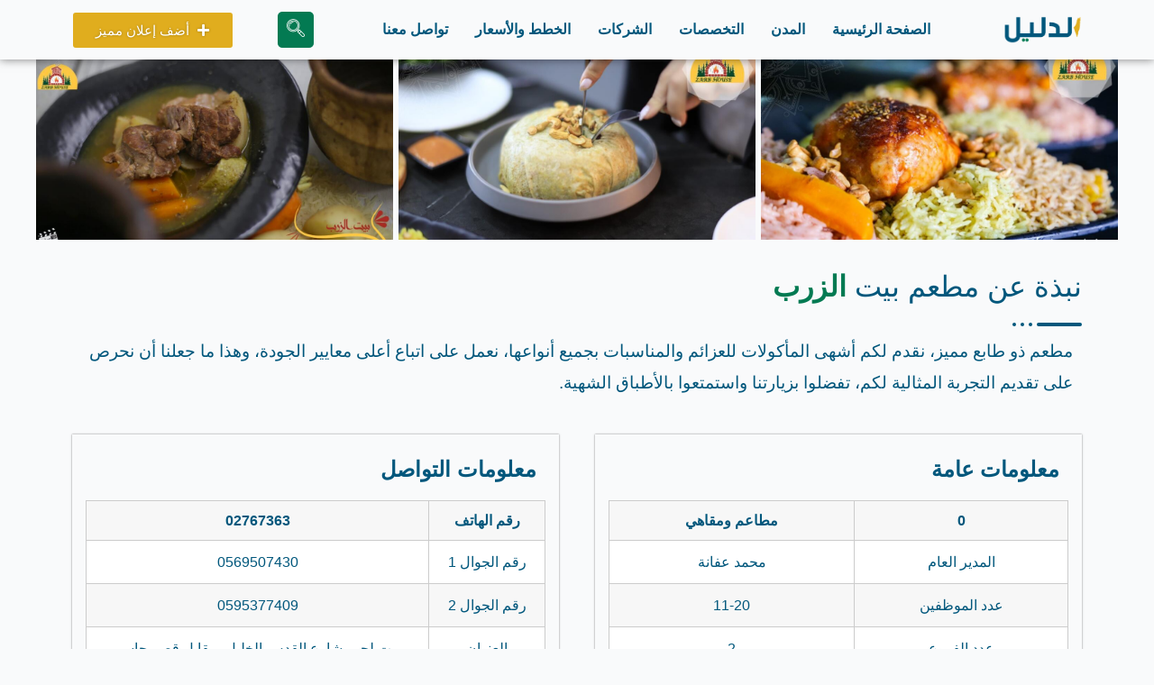

--- FILE ---
content_type: text/html; charset=UTF-8
request_url: https://daleelps.com/bayt-alzirib-resturant-bethlahem/
body_size: 44821
content:
<!DOCTYPE html><html dir="rtl" lang="ar" prefix="og: https://ogp.me/ns#"><head><script data-no-optimize="1">var litespeed_docref=sessionStorage.getItem("litespeed_docref");litespeed_docref&&(Object.defineProperty(document,"referrer",{get:function(){return litespeed_docref}}),sessionStorage.removeItem("litespeed_docref"));</script> <meta charset="UTF-8"><meta name="viewport" content="width=device-width, initial-scale=1"><link rel="profile" href="https://gmpg.org/xfn/11"><title>مطعم بيت الزرب - daleelps.com</title><meta name="description" content="مطاعم ومقاهي، الفرع الرئيسي: بيت لحم، شارع القدس الخليل، مقابل قصر جاسر"/><meta name="robots" content="follow, index, max-snippet:-1, max-video-preview:-1, max-image-preview:large"/><link rel="canonical" href="https://daleelps.com/bayt-alzirib-resturant-bethlahem/" /><meta property="og:locale" content="ar_AR" /><meta property="og:type" content="article" /><meta property="og:title" content="مطعم بيت الزرب - daleelps.com" /><meta property="og:description" content="مطاعم ومقاهي، الفرع الرئيسي: بيت لحم، شارع القدس الخليل، مقابل قصر جاسر" /><meta property="og:url" content="https://daleelps.com/bayt-alzirib-resturant-bethlahem/" /><meta property="og:site_name" content="daleelps.com" /><meta property="article:publisher" content="https://www.facebook.com/daleelps.marketing/" /><meta property="article:tag" content="الدليل التجاري بيت لحم" /><meta property="article:tag" content="المطاعم في بيت لحم" /><meta property="article:tag" content="دليل المطاعم" /><meta property="article:tag" content="دليل بيت لحم التجاري" /><meta property="article:tag" content="شركات في بيت لحم" /><meta property="article:tag" content="شركات في مدينة بيت لحم" /><meta property="article:tag" content="مطاعم الزرب" /><meta property="article:tag" content="مطاعم بيت لحم" /><meta property="article:tag" content="مطاعم زرب" /><meta property="article:section" content="مطاعم ومقاهي" /><meta property="og:updated_time" content="2023-08-26T12:33:49+00:00" /><meta property="og:image" content="https://daleelps.com/wp-content/uploads/2023/08/الصورة-المصغرة-مطعم-بيت-الزرب-بيت-لحم-01.jpg" /><meta property="og:image:secure_url" content="https://daleelps.com/wp-content/uploads/2023/08/الصورة-المصغرة-مطعم-بيت-الزرب-بيت-لحم-01.jpg" /><meta property="og:image:width" content="1043" /><meta property="og:image:height" content="470" /><meta property="og:image:alt" content="مطعم بيت الزرب" /><meta property="og:image:type" content="image/jpeg" /><meta property="article:published_time" content="2023-08-06T19:18:23+00:00" /><meta property="article:modified_time" content="2023-08-26T12:33:49+00:00" /><meta name="twitter:card" content="summary_large_image" /><meta name="twitter:title" content="مطعم بيت الزرب - daleelps.com" /><meta name="twitter:description" content="مطاعم ومقاهي، الفرع الرئيسي: بيت لحم، شارع القدس الخليل، مقابل قصر جاسر" /><meta name="twitter:image" content="https://daleelps.com/wp-content/uploads/2023/08/الصورة-المصغرة-مطعم-بيت-الزرب-بيت-لحم-01.jpg" /><meta name="twitter:label1" content="كُتب بواسطة" /><meta name="twitter:data1" content="daleelps.com" /><meta name="twitter:label2" content="مدة القراءة" /><meta name="twitter:data2" content="دقيقة واحدة (1)" /> <script type="application/ld+json" class="rank-math-schema">{"@context":"https://schema.org","@graph":[{"@type":"Organization","@id":"https://daleelps.com/#organization","name":"\u062f\u0644\u064a\u0644 \u0641\u0644\u0633\u0637\u064a\u0646 \u0627\u0644\u062a\u062c\u0627\u0631\u064a","url":"https://daleelps.com","sameAs":["https://www.facebook.com/daleelps.marketing/","https://api.whatsapp.com/send?phone=972595405277"]},{"@type":"WebSite","@id":"https://daleelps.com/#website","url":"https://daleelps.com","name":"daleelps.com","alternateName":"\u0627\u0644\u062f\u0644\u064a\u0644 \u0627\u0644\u062a\u062c\u0627\u0631\u064a \u0627\u0644\u0641\u0644\u0633\u0637\u064a\u0646\u064a","publisher":{"@id":"https://daleelps.com/#organization"},"inLanguage":"ar"},{"@type":"ImageObject","@id":"https://daleelps.com/wp-content/uploads/2023/08/\u0627\u0644\u0635\u0648\u0631\u0629-\u0627\u0644\u0645\u0635\u063a\u0631\u0629-\u0645\u0637\u0639\u0645-\u0628\u064a\u062a-\u0627\u0644\u0632\u0631\u0628-\u0628\u064a\u062a-\u0644\u062d\u0645-01.jpg","url":"https://daleelps.com/wp-content/uploads/2023/08/\u0627\u0644\u0635\u0648\u0631\u0629-\u0627\u0644\u0645\u0635\u063a\u0631\u0629-\u0645\u0637\u0639\u0645-\u0628\u064a\u062a-\u0627\u0644\u0632\u0631\u0628-\u0628\u064a\u062a-\u0644\u062d\u0645-01.jpg","width":"1043","height":"470","inLanguage":"ar"},{"@type":"BreadcrumbList","@id":"https://daleelps.com/bayt-alzirib-resturant-bethlahem/#breadcrumb","itemListElement":[{"@type":"ListItem","position":"1","item":{"@id":"https://daleelps.com","name":"\u0627\u0644\u0631\u0626\u064a\u0633\u064a\u0629"}},{"@type":"ListItem","position":"2","item":{"@id":"https://daleelps.com/bayt-alzirib-resturant-bethlahem/","name":"\u0645\u0637\u0639\u0645 \u0628\u064a\u062a \u0627\u0644\u0632\u0631\u0628"}}]},{"@type":"WebPage","@id":"https://daleelps.com/bayt-alzirib-resturant-bethlahem/#webpage","url":"https://daleelps.com/bayt-alzirib-resturant-bethlahem/","name":"\u0645\u0637\u0639\u0645 \u0628\u064a\u062a \u0627\u0644\u0632\u0631\u0628 - daleelps.com","datePublished":"2023-08-06T19:18:23+00:00","dateModified":"2023-08-26T12:33:49+00:00","isPartOf":{"@id":"https://daleelps.com/#website"},"primaryImageOfPage":{"@id":"https://daleelps.com/wp-content/uploads/2023/08/\u0627\u0644\u0635\u0648\u0631\u0629-\u0627\u0644\u0645\u0635\u063a\u0631\u0629-\u0645\u0637\u0639\u0645-\u0628\u064a\u062a-\u0627\u0644\u0632\u0631\u0628-\u0628\u064a\u062a-\u0644\u062d\u0645-01.jpg"},"inLanguage":"ar","breadcrumb":{"@id":"https://daleelps.com/bayt-alzirib-resturant-bethlahem/#breadcrumb"}},{"@type":"Person","@id":"https://daleelps.com/author/daleelps-com/","name":"daleelps.com","url":"https://daleelps.com/author/daleelps-com/","image":{"@type":"ImageObject","@id":"https://secure.gravatar.com/avatar/a58abae3f4f3542e2bd5d00210f7d86f?s=96&amp;d=mm&amp;r=g","url":"https://secure.gravatar.com/avatar/a58abae3f4f3542e2bd5d00210f7d86f?s=96&amp;d=mm&amp;r=g","caption":"daleelps.com","inLanguage":"ar"},"sameAs":["https://daleelps.com"],"worksFor":{"@id":"https://daleelps.com/#organization"}},{"@type":"BlogPosting","headline":"\u0645\u0637\u0639\u0645 \u0628\u064a\u062a \u0627\u0644\u0632\u0631\u0628 - daleelps.com","datePublished":"2023-08-06T19:18:23+00:00","dateModified":"2023-08-26T12:33:49+00:00","author":{"@id":"https://daleelps.com/author/daleelps-com/","name":"daleelps.com"},"publisher":{"@id":"https://daleelps.com/#organization"},"description":"\u0645\u0637\u0627\u0639\u0645 \u0648\u0645\u0642\u0627\u0647\u064a\u060c \u0627\u0644\u0641\u0631\u0639 \u0627\u0644\u0631\u0626\u064a\u0633\u064a: \u0628\u064a\u062a \u0644\u062d\u0645\u060c \u0634\u0627\u0631\u0639 \u0627\u0644\u0642\u062f\u0633 \u0627\u0644\u062e\u0644\u064a\u0644\u060c \u0645\u0642\u0627\u0628\u0644 \u0642\u0635\u0631 \u062c\u0627\u0633\u0631","name":"\u0645\u0637\u0639\u0645 \u0628\u064a\u062a \u0627\u0644\u0632\u0631\u0628 - daleelps.com","@id":"https://daleelps.com/bayt-alzirib-resturant-bethlahem/#richSnippet","isPartOf":{"@id":"https://daleelps.com/bayt-alzirib-resturant-bethlahem/#webpage"},"image":{"@id":"https://daleelps.com/wp-content/uploads/2023/08/\u0627\u0644\u0635\u0648\u0631\u0629-\u0627\u0644\u0645\u0635\u063a\u0631\u0629-\u0645\u0637\u0639\u0645-\u0628\u064a\u062a-\u0627\u0644\u0632\u0631\u0628-\u0628\u064a\u062a-\u0644\u062d\u0645-01.jpg"},"inLanguage":"ar","mainEntityOfPage":{"@id":"https://daleelps.com/bayt-alzirib-resturant-bethlahem/#webpage"}}]}</script> <link rel="alternate" type="application/rss+xml" title="daleelps.com &laquo; الخلاصة" href="https://daleelps.com/feed/" /><link rel="alternate" type="application/rss+xml" title="daleelps.com &laquo; خلاصة التعليقات" href="https://daleelps.com/comments/feed/" /><link rel="alternate" type="application/rss+xml" title="daleelps.com &laquo; مطعم بيت الزرب خلاصة التعليقات" href="https://daleelps.com/bayt-alzirib-resturant-bethlahem/feed/" /><style>img.wp-smiley,
img.emoji {
	display: inline !important;
	border: none !important;
	box-shadow: none !important;
	height: 1em !important;
	width: 1em !important;
	margin: 0 0.07em !important;
	vertical-align: -0.1em !important;
	background: none !important;
	padding: 0 !important;
}</style><link data-optimized="2" rel="stylesheet" href="https://daleelps.com/wp-content/litespeed/css/77c6430ed1fe0ce5e05472cc1b415ca3.css?ver=6f18f" /><style id='cf-frontend-style-inline-css'>@font-face {
	font-family: 'cairo';
	font-weight: 800;
	src: url('https://daleelps.com/wp-content/uploads/2023/08/Cairo-Black.ttf') format('truetype');
}
@font-face {
	font-family: 'cairo';
	font-weight: 700;
	src: url('https://daleelps.com/wp-content/uploads/2023/08/Cairo-Bold.ttf') format('truetype');
}
@font-face {
	font-family: 'cairo';
	font-weight: 600;
	src: url('https://daleelps.com/wp-content/uploads/2023/08/Cairo-SemiBold.ttf') format('truetype');
}
@font-face {
	font-family: 'cairo';
	font-weight: 400;
	src: url('https://daleelps.com/wp-content/uploads/2023/08/Cairo-Regular.ttf') format('truetype');
}
@font-face {
	font-family: 'cairo';
	font-weight: 300;
	src: url('https://daleelps.com/wp-content/uploads/2023/08/Cairo-Light.ttf') format('truetype');
}
@font-face {
	font-family: 'cairo';
	font-weight: 200;
	src: url('https://daleelps.com/wp-content/uploads/2023/08/Cairo-ExtraLight.ttf') format('truetype');
}
@font-face {
	font-family: 'careem';
	font-weight: 500;
	src: url('https://daleelps.com/wp-content/uploads/2023/08/ArbFONTS-CAREEM-BOLD.4E85A226FB03BDDC2CB7.otf') format('OpenType');
}
@font-face {
	font-family: 'careem';
	font-weight: 400;
	src: url('https://daleelps.com/wp-content/uploads/2023/08/ArbFONTS-CAREEM-REGULAR.DB5F2BCA26992ED25A89.otf') format('OpenType');
}</style><style id='astra-theme-css-inline-css'>:root{--ast-container-default-xlg-padding:3em;--ast-container-default-lg-padding:3em;--ast-container-default-slg-padding:2em;--ast-container-default-md-padding:3em;--ast-container-default-sm-padding:3em;--ast-container-default-xs-padding:2.4em;--ast-container-default-xxs-padding:1.8em;--ast-code-block-background:#ECEFF3;--ast-comment-inputs-background:#F9FAFB;}html{font-size:100%;}a{color:var(--ast-global-color-0);}a:hover,a:focus{color:var(--ast-global-color-1);}body,button,input,select,textarea,.ast-button,.ast-custom-button{font-family:-apple-system,BlinkMacSystemFont,Segoe UI,Roboto,Oxygen-Sans,Ubuntu,Cantarell,Helvetica Neue,sans-serif;font-weight:400;font-size:16px;font-size:1rem;line-height:1.6em;}blockquote{color:var(--ast-global-color-3);}h1,.entry-content h1,h2,.entry-content h2,h3,.entry-content h3,h4,.entry-content h4,h5,.entry-content h5,h6,.entry-content h6,.site-title,.site-title a{font-weight:600;}.site-title{font-size:26px;font-size:1.625rem;display:block;}.site-header .site-description{font-size:15px;font-size:0.9375rem;display:none;}.entry-title{font-size:26px;font-size:1.625rem;}h1,.entry-content h1{font-size:40px;font-size:2.5rem;font-weight:600;line-height:1.4em;}h2,.entry-content h2{font-size:32px;font-size:2rem;font-weight:600;line-height:1.25em;}h3,.entry-content h3{font-size:26px;font-size:1.625rem;font-weight:600;line-height:1.2em;}h4,.entry-content h4{font-size:24px;font-size:1.5rem;line-height:1.2em;font-weight:600;}h5,.entry-content h5{font-size:20px;font-size:1.25rem;line-height:1.2em;font-weight:600;}h6,.entry-content h6{font-size:16px;font-size:1rem;line-height:1.25em;font-weight:600;}::selection{background-color:var(--ast-global-color-0);color:#ffffff;}body,h1,.entry-title a,.entry-content h1,h2,.entry-content h2,h3,.entry-content h3,h4,.entry-content h4,h5,.entry-content h5,h6,.entry-content h6{color:var(--ast-global-color-3);}.tagcloud a:hover,.tagcloud a:focus,.tagcloud a.current-item{color:#ffffff;border-color:var(--ast-global-color-0);background-color:var(--ast-global-color-0);}input:focus,input[type="text"]:focus,input[type="email"]:focus,input[type="url"]:focus,input[type="password"]:focus,input[type="reset"]:focus,input[type="search"]:focus,textarea:focus{border-color:var(--ast-global-color-0);}input[type="radio"]:checked,input[type=reset],input[type="checkbox"]:checked,input[type="checkbox"]:hover:checked,input[type="checkbox"]:focus:checked,input[type=range]::-webkit-slider-thumb{border-color:var(--ast-global-color-0);background-color:var(--ast-global-color-0);box-shadow:none;}.site-footer a:hover + .post-count,.site-footer a:focus + .post-count{background:var(--ast-global-color-0);border-color:var(--ast-global-color-0);}.single .nav-links .nav-previous,.single .nav-links .nav-next{color:var(--ast-global-color-0);}.entry-meta,.entry-meta *{line-height:1.45;color:var(--ast-global-color-0);}.entry-meta a:hover,.entry-meta a:hover *,.entry-meta a:focus,.entry-meta a:focus *,.page-links > .page-link,.page-links .page-link:hover,.post-navigation a:hover{color:var(--ast-global-color-1);}#cat option,.secondary .calendar_wrap thead a,.secondary .calendar_wrap thead a:visited{color:var(--ast-global-color-0);}.secondary .calendar_wrap #today,.ast-progress-val span{background:var(--ast-global-color-0);}.secondary a:hover + .post-count,.secondary a:focus + .post-count{background:var(--ast-global-color-0);border-color:var(--ast-global-color-0);}.calendar_wrap #today > a{color:#ffffff;}.page-links .page-link,.single .post-navigation a{color:var(--ast-global-color-0);}.ast-archive-title{color:var(--ast-global-color-2);}.widget-title,.widget .wp-block-heading{font-size:22px;font-size:1.375rem;color:var(--ast-global-color-2);}.ast-single-post .entry-content a,.ast-comment-content a:not(.ast-comment-edit-reply-wrap a){text-decoration:underline;}.ast-single-post .wp-block-button .wp-block-button__link,.ast-single-post .elementor-button-wrapper .elementor-button,.ast-single-post .entry-content .uagb-tab a,.ast-single-post .entry-content .uagb-ifb-cta a,.ast-single-post .entry-content .wp-block-uagb-buttons a,.ast-single-post .entry-content .uabb-module-content a,.ast-single-post .entry-content .uagb-post-grid a,.ast-single-post .entry-content .uagb-timeline a,.ast-single-post .entry-content .uagb-toc__wrap a,.ast-single-post .entry-content .uagb-taxomony-box a,.ast-single-post .entry-content .woocommerce a,.entry-content .wp-block-latest-posts > li > a,.ast-single-post .entry-content .wp-block-file__button{text-decoration:none;}a:focus-visible,.ast-menu-toggle:focus-visible,.site .skip-link:focus-visible,.wp-block-loginout input:focus-visible,.wp-block-search.wp-block-search__button-inside .wp-block-search__inside-wrapper,.ast-header-navigation-arrow:focus-visible,.woocommerce .wc-proceed-to-checkout > .checkout-button:focus-visible,.woocommerce .woocommerce-MyAccount-navigation ul li a:focus-visible,.ast-orders-table__row .ast-orders-table__cell:focus-visible,.woocommerce .woocommerce-order-details .order-again > .button:focus-visible,.woocommerce .woocommerce-message a.button.wc-forward:focus-visible,.woocommerce #minus_qty:focus-visible,.woocommerce #plus_qty:focus-visible,a#ast-apply-coupon:focus-visible,.woocommerce .woocommerce-info a:focus-visible,.woocommerce .astra-shop-summary-wrap a:focus-visible,.woocommerce a.wc-forward:focus-visible,#ast-apply-coupon:focus-visible,.woocommerce-js .woocommerce-mini-cart-item a.remove:focus-visible{outline-style:dotted;outline-color:inherit;outline-width:thin;border-color:transparent;}input:focus,input[type="text"]:focus,input[type="email"]:focus,input[type="url"]:focus,input[type="password"]:focus,input[type="reset"]:focus,input[type="search"]:focus,input[type="number"]:focus,textarea:focus,.wp-block-search__input:focus,[data-section="section-header-mobile-trigger"] .ast-button-wrap .ast-mobile-menu-trigger-minimal:focus,.ast-mobile-popup-drawer.active .menu-toggle-close:focus,.woocommerce-ordering select.orderby:focus,#ast-scroll-top:focus,#coupon_code:focus,.woocommerce-page #comment:focus,.woocommerce #reviews #respond input#submit:focus,.woocommerce a.add_to_cart_button:focus,.woocommerce .button.single_add_to_cart_button:focus,.woocommerce .woocommerce-cart-form button:focus,.woocommerce .woocommerce-cart-form__cart-item .quantity .qty:focus,.woocommerce .woocommerce-billing-fields .woocommerce-billing-fields__field-wrapper .woocommerce-input-wrapper > .input-text:focus,.woocommerce #order_comments:focus,.woocommerce #place_order:focus,.woocommerce .woocommerce-address-fields .woocommerce-address-fields__field-wrapper .woocommerce-input-wrapper > .input-text:focus,.woocommerce .woocommerce-MyAccount-content form button:focus,.woocommerce .woocommerce-MyAccount-content .woocommerce-EditAccountForm .woocommerce-form-row .woocommerce-Input.input-text:focus,.woocommerce .ast-woocommerce-container .woocommerce-pagination ul.page-numbers li a:focus,body #content .woocommerce form .form-row .select2-container--default .select2-selection--single:focus,#ast-coupon-code:focus,.woocommerce.woocommerce-js .quantity input[type=number]:focus,.woocommerce-js .woocommerce-mini-cart-item .quantity input[type=number]:focus,.woocommerce p#ast-coupon-trigger:focus{border-style:dotted;border-color:inherit;border-width:thin;outline-color:transparent;}.ast-logo-title-inline .site-logo-img{padding-right:1em;}.ast-header-break-point #ast-desktop-header{display:none;}@media (min-width:921px){#ast-mobile-header{display:none;}}.wp-block-buttons.aligncenter{justify-content:center;}@media (max-width:921px){.ast-theme-transparent-header #primary,.ast-theme-transparent-header #secondary{padding:0;}}@media (max-width:921px){.ast-plain-container.ast-no-sidebar #primary{padding:0;}}.ast-plain-container.ast-no-sidebar #primary{margin-top:0;margin-bottom:0;}@media (min-width:1200px){.ast-plain-container.ast-no-sidebar #primary{margin-top:60px;margin-bottom:60px;}}.wp-block-button.is-style-outline .wp-block-button__link{border-color:var(--ast-global-color-0);}div.wp-block-button.is-style-outline > .wp-block-button__link:not(.has-text-color),div.wp-block-button.wp-block-button__link.is-style-outline:not(.has-text-color){color:var(--ast-global-color-0);}.wp-block-button.is-style-outline .wp-block-button__link:hover,div.wp-block-button.is-style-outline .wp-block-button__link:focus,div.wp-block-button.is-style-outline > .wp-block-button__link:not(.has-text-color):hover,div.wp-block-button.wp-block-button__link.is-style-outline:not(.has-text-color):hover{color:#ffffff;background-color:var(--ast-global-color-1);border-color:var(--ast-global-color-1);}.post-page-numbers.current .page-link,.ast-pagination .page-numbers.current{color:#ffffff;border-color:var(--ast-global-color-0);background-color:var(--ast-global-color-0);border-radius:2px;}h1.widget-title{font-weight:600;}h2.widget-title{font-weight:600;}h3.widget-title{font-weight:600;}#page{display:flex;flex-direction:column;min-height:100vh;}.ast-404-layout-1 h1.page-title{color:var(--ast-global-color-2);}.single .post-navigation a{line-height:1em;height:inherit;}.error-404 .page-sub-title{font-size:1.5rem;font-weight:inherit;}.search .site-content .content-area .search-form{margin-bottom:0;}#page .site-content{flex-grow:1;}.widget{margin-bottom:1.25em;}#secondary li{line-height:1.5em;}#secondary .wp-block-group h2{margin-bottom:0.7em;}#secondary h2{font-size:1.7rem;}.ast-separate-container .ast-article-post,.ast-separate-container .ast-article-single,.ast-separate-container .ast-comment-list li.depth-1,.ast-separate-container .comment-respond{padding:3em;}.ast-separate-container .ast-article-single .ast-article-single{padding:0;}.ast-article-single .wp-block-post-template-is-layout-grid{padding-right:0;}.ast-separate-container .ast-comment-list li.depth-1,.hentry{margin-bottom:2em;}.ast-separate-container .ast-archive-description,.ast-separate-container .ast-author-box{border-bottom:1px solid var(--ast-border-color);}.ast-separate-container .comments-title{padding:2em 2em 0 2em;}.ast-page-builder-template .comment-form-textarea,.ast-comment-formwrap .ast-grid-common-col{padding:0;}.ast-comment-formwrap{padding:0 20px;display:inline-flex;column-gap:20px;}.archive.ast-page-builder-template .entry-header{margin-top:2em;}.ast-page-builder-template .ast-comment-formwrap{width:100%;}.entry-title{margin-bottom:0.5em;}.ast-archive-description p{font-size:inherit;font-weight:inherit;line-height:inherit;}@media (min-width:921px){.ast-left-sidebar.ast-page-builder-template #secondary,.archive.ast-right-sidebar.ast-page-builder-template .site-main{padding-right:20px;padding-left:20px;}}@media (max-width:544px){.ast-comment-formwrap.ast-row{column-gap:10px;display:inline-block;}#ast-commentform .ast-grid-common-col{position:relative;width:100%;}}@media (min-width:1201px){.ast-separate-container .ast-article-post,.ast-separate-container .ast-article-single,.ast-separate-container .ast-author-box,.ast-separate-container .ast-404-layout-1,.ast-separate-container .no-results{padding:3em;}}@media (max-width:921px){.ast-separate-container #primary,.ast-separate-container #secondary{padding:1.5em 0;}#primary,#secondary{padding:1.5em 0;margin:0;}.ast-left-sidebar #content > .ast-container{display:flex;flex-direction:column-reverse;width:100%;}}@media (min-width:922px){.ast-separate-container.ast-right-sidebar #primary,.ast-separate-container.ast-left-sidebar #primary{border:0;}.search-no-results.ast-separate-container #primary{margin-bottom:4em;}}.wp-block-button .wp-block-button__link{color:#ffffff;}.wp-block-button .wp-block-button__link:hover,.wp-block-button .wp-block-button__link:focus{color:#ffffff;background-color:var(--ast-global-color-1);border-color:var(--ast-global-color-1);}.elementor-widget-heading h1.elementor-heading-title{line-height:1.4em;}.elementor-widget-heading h2.elementor-heading-title{line-height:1.25em;}.elementor-widget-heading h3.elementor-heading-title{line-height:1.2em;}.elementor-widget-heading h4.elementor-heading-title{line-height:1.2em;}.elementor-widget-heading h5.elementor-heading-title{line-height:1.2em;}.elementor-widget-heading h6.elementor-heading-title{line-height:1.25em;}.wp-block-button .wp-block-button__link,.wp-block-search .wp-block-search__button,body .wp-block-file .wp-block-file__button{border-color:var(--ast-global-color-0);background-color:var(--ast-global-color-0);color:#ffffff;font-family:inherit;font-weight:500;line-height:1em;font-size:16px;font-size:1rem;padding-top:15px;padding-right:30px;padding-bottom:15px;padding-left:30px;}@media (max-width:921px){.wp-block-button .wp-block-button__link,.wp-block-search .wp-block-search__button,body .wp-block-file .wp-block-file__button{padding-top:14px;padding-right:28px;padding-bottom:14px;padding-left:28px;}}@media (max-width:544px){.wp-block-button .wp-block-button__link,.wp-block-search .wp-block-search__button,body .wp-block-file .wp-block-file__button{padding-top:12px;padding-right:24px;padding-bottom:12px;padding-left:24px;}}.menu-toggle,button,.ast-button,.ast-custom-button,.button,input#submit,input[type="button"],input[type="submit"],input[type="reset"],form[CLASS*="wp-block-search__"].wp-block-search .wp-block-search__inside-wrapper .wp-block-search__button,body .wp-block-file .wp-block-file__button,.search .search-submit,.woocommerce-js a.button,.woocommerce button.button,.woocommerce .woocommerce-message a.button,.woocommerce #respond input#submit.alt,.woocommerce input.button.alt,.woocommerce input.button,.woocommerce input.button:disabled,.woocommerce input.button:disabled[disabled],.woocommerce input.button:disabled:hover,.woocommerce input.button:disabled[disabled]:hover,.woocommerce #respond input#submit,.woocommerce button.button.alt.disabled,.wc-block-grid__products .wc-block-grid__product .wp-block-button__link,.wc-block-grid__product-onsale,[CLASS*="wc-block"] button,.woocommerce-js .astra-cart-drawer .astra-cart-drawer-content .woocommerce-mini-cart__buttons .button:not(.checkout):not(.ast-continue-shopping),.woocommerce-js .astra-cart-drawer .astra-cart-drawer-content .woocommerce-mini-cart__buttons a.checkout,.woocommerce button.button.alt.disabled.wc-variation-selection-needed{border-style:solid;border-top-width:0;border-right-width:0;border-left-width:0;border-bottom-width:0;color:#ffffff;border-color:var(--ast-global-color-0);background-color:var(--ast-global-color-0);padding-top:15px;padding-right:30px;padding-bottom:15px;padding-left:30px;font-family:inherit;font-weight:500;font-size:16px;font-size:1rem;line-height:1em;}button:focus,.menu-toggle:hover,button:hover,.ast-button:hover,.ast-custom-button:hover .button:hover,.ast-custom-button:hover ,input[type=reset]:hover,input[type=reset]:focus,input#submit:hover,input#submit:focus,input[type="button"]:hover,input[type="button"]:focus,input[type="submit"]:hover,input[type="submit"]:focus,form[CLASS*="wp-block-search__"].wp-block-search .wp-block-search__inside-wrapper .wp-block-search__button:hover,form[CLASS*="wp-block-search__"].wp-block-search .wp-block-search__inside-wrapper .wp-block-search__button:focus,body .wp-block-file .wp-block-file__button:hover,body .wp-block-file .wp-block-file__button:focus,.woocommerce-js a.button:hover,.woocommerce button.button:hover,.woocommerce .woocommerce-message a.button:hover,.woocommerce #respond input#submit:hover,.woocommerce #respond input#submit.alt:hover,.woocommerce input.button.alt:hover,.woocommerce input.button:hover,.woocommerce button.button.alt.disabled:hover,.wc-block-grid__products .wc-block-grid__product .wp-block-button__link:hover,[CLASS*="wc-block"] button:hover,.woocommerce-js .astra-cart-drawer .astra-cart-drawer-content .woocommerce-mini-cart__buttons .button:not(.checkout):not(.ast-continue-shopping):hover,.woocommerce-js .astra-cart-drawer .astra-cart-drawer-content .woocommerce-mini-cart__buttons a.checkout:hover,.woocommerce button.button.alt.disabled.wc-variation-selection-needed:hover{color:#ffffff;background-color:var(--ast-global-color-1);border-color:var(--ast-global-color-1);}form[CLASS*="wp-block-search__"].wp-block-search .wp-block-search__inside-wrapper .wp-block-search__button.has-icon{padding-top:calc(15px - 3px);padding-right:calc(30px - 3px);padding-bottom:calc(15px - 3px);padding-left:calc(30px - 3px);}@media (max-width:921px){.menu-toggle,button,.ast-button,.ast-custom-button,.button,input#submit,input[type="button"],input[type="submit"],input[type="reset"],form[CLASS*="wp-block-search__"].wp-block-search .wp-block-search__inside-wrapper .wp-block-search__button,body .wp-block-file .wp-block-file__button,.search .search-submit,.woocommerce-js a.button,.woocommerce button.button,.woocommerce .woocommerce-message a.button,.woocommerce #respond input#submit.alt,.woocommerce input.button.alt,.woocommerce input.button,.woocommerce input.button:disabled,.woocommerce input.button:disabled[disabled],.woocommerce input.button:disabled:hover,.woocommerce input.button:disabled[disabled]:hover,.woocommerce #respond input#submit,.woocommerce button.button.alt.disabled,.wc-block-grid__products .wc-block-grid__product .wp-block-button__link,.wc-block-grid__product-onsale,[CLASS*="wc-block"] button,.woocommerce-js .astra-cart-drawer .astra-cart-drawer-content .woocommerce-mini-cart__buttons .button:not(.checkout):not(.ast-continue-shopping),.woocommerce-js .astra-cart-drawer .astra-cart-drawer-content .woocommerce-mini-cart__buttons a.checkout,.woocommerce button.button.alt.disabled.wc-variation-selection-needed{padding-top:14px;padding-right:28px;padding-bottom:14px;padding-left:28px;}}@media (max-width:544px){.menu-toggle,button,.ast-button,.ast-custom-button,.button,input#submit,input[type="button"],input[type="submit"],input[type="reset"],form[CLASS*="wp-block-search__"].wp-block-search .wp-block-search__inside-wrapper .wp-block-search__button,body .wp-block-file .wp-block-file__button,.search .search-submit,.woocommerce-js a.button,.woocommerce button.button,.woocommerce .woocommerce-message a.button,.woocommerce #respond input#submit.alt,.woocommerce input.button.alt,.woocommerce input.button,.woocommerce input.button:disabled,.woocommerce input.button:disabled[disabled],.woocommerce input.button:disabled:hover,.woocommerce input.button:disabled[disabled]:hover,.woocommerce #respond input#submit,.woocommerce button.button.alt.disabled,.wc-block-grid__products .wc-block-grid__product .wp-block-button__link,.wc-block-grid__product-onsale,[CLASS*="wc-block"] button,.woocommerce-js .astra-cart-drawer .astra-cart-drawer-content .woocommerce-mini-cart__buttons .button:not(.checkout):not(.ast-continue-shopping),.woocommerce-js .astra-cart-drawer .astra-cart-drawer-content .woocommerce-mini-cart__buttons a.checkout,.woocommerce button.button.alt.disabled.wc-variation-selection-needed{padding-top:12px;padding-right:24px;padding-bottom:12px;padding-left:24px;}}@media (max-width:921px){.ast-mobile-header-stack .main-header-bar .ast-search-menu-icon{display:inline-block;}.ast-header-break-point.ast-header-custom-item-outside .ast-mobile-header-stack .main-header-bar .ast-search-icon{margin:0;}.ast-comment-avatar-wrap img{max-width:2.5em;}.ast-separate-container .ast-comment-list li.depth-1{padding:1.5em 2.14em;}.ast-separate-container .comment-respond{padding:2em 2.14em;}.ast-comment-meta{padding:0 1.8888em 1.3333em;}}@media (min-width:544px){.ast-container{max-width:100%;}}@media (max-width:544px){.ast-separate-container .ast-article-post,.ast-separate-container .ast-article-single,.ast-separate-container .comments-title,.ast-separate-container .ast-archive-description{padding:1.5em 1em;}.ast-separate-container #content .ast-container{padding-left:0.54em;padding-right:0.54em;}.ast-separate-container .ast-comment-list li.depth-1{padding:1.5em 1em;margin-bottom:1.5em;}.ast-separate-container .ast-comment-list .bypostauthor{padding:.5em;}.ast-search-menu-icon.ast-dropdown-active .search-field{width:170px;}}.ast-separate-container{background-color:var(--ast-global-color-4);;}@media (max-width:921px){.site-title{display:block;}.site-header .site-description{display:none;}.entry-title{font-size:30px;}h1,.entry-content h1{font-size:30px;}h2,.entry-content h2{font-size:25px;}h3,.entry-content h3{font-size:20px;}}@media (max-width:544px){.site-title{display:block;}.site-header .site-description{display:none;}.entry-title{font-size:30px;}h1,.entry-content h1{font-size:30px;}h2,.entry-content h2{font-size:25px;}h3,.entry-content h3{font-size:20px;}}@media (max-width:921px){html{font-size:91.2%;}}@media (max-width:544px){html{font-size:91.2%;}}@media (min-width:922px){.ast-container{max-width:1240px;}}@media (min-width:922px){.site-content .ast-container{display:flex;}}@media (max-width:921px){.site-content .ast-container{flex-direction:column;}}@media (min-width:922px){.main-header-menu .sub-menu .menu-item.ast-left-align-sub-menu:hover > .sub-menu,.main-header-menu .sub-menu .menu-item.ast-left-align-sub-menu.focus > .sub-menu{margin-left:-0px;}}blockquote,cite {font-style: initial;}.wp-block-file {display: flex;align-items: center;flex-wrap: wrap;justify-content: space-between;}.wp-block-pullquote {border: none;}.wp-block-pullquote blockquote::before {content: "\201D";font-family: "Helvetica",sans-serif;display: flex;transform: rotate( 180deg );font-size: 6rem;font-style: normal;line-height: 1;font-weight: bold;align-items: center;justify-content: center;}.has-text-align-right > blockquote::before {justify-content: flex-start;}.has-text-align-left > blockquote::before {justify-content: flex-end;}figure.wp-block-pullquote.is-style-solid-color blockquote {max-width: 100%;text-align: inherit;}html body {--wp--custom--ast-default-block-top-padding: 3em;--wp--custom--ast-default-block-right-padding: 3em;--wp--custom--ast-default-block-bottom-padding: 3em;--wp--custom--ast-default-block-left-padding: 3em;--wp--custom--ast-container-width: 1200px;--wp--custom--ast-content-width-size: 1200px;--wp--custom--ast-wide-width-size: calc(1200px + var(--wp--custom--ast-default-block-left-padding) + var(--wp--custom--ast-default-block-right-padding));}.ast-narrow-container {--wp--custom--ast-content-width-size: 750px;--wp--custom--ast-wide-width-size: 750px;}@media(max-width: 921px) {html body {--wp--custom--ast-default-block-top-padding: 3em;--wp--custom--ast-default-block-right-padding: 2em;--wp--custom--ast-default-block-bottom-padding: 3em;--wp--custom--ast-default-block-left-padding: 2em;}}@media(max-width: 544px) {html body {--wp--custom--ast-default-block-top-padding: 3em;--wp--custom--ast-default-block-right-padding: 1.5em;--wp--custom--ast-default-block-bottom-padding: 3em;--wp--custom--ast-default-block-left-padding: 1.5em;}}.entry-content > .wp-block-group,.entry-content > .wp-block-cover,.entry-content > .wp-block-columns {padding-top: var(--wp--custom--ast-default-block-top-padding);padding-right: var(--wp--custom--ast-default-block-right-padding);padding-bottom: var(--wp--custom--ast-default-block-bottom-padding);padding-left: var(--wp--custom--ast-default-block-left-padding);}.ast-plain-container.ast-no-sidebar .entry-content > .alignfull,.ast-page-builder-template .ast-no-sidebar .entry-content > .alignfull {margin-left: calc( -50vw + 50%);margin-right: calc( -50vw + 50%);max-width: 100vw;width: 100vw;}.ast-plain-container.ast-no-sidebar .entry-content .alignfull .alignfull,.ast-page-builder-template.ast-no-sidebar .entry-content .alignfull .alignfull,.ast-plain-container.ast-no-sidebar .entry-content .alignfull .alignwide,.ast-page-builder-template.ast-no-sidebar .entry-content .alignfull .alignwide,.ast-plain-container.ast-no-sidebar .entry-content .alignwide .alignfull,.ast-page-builder-template.ast-no-sidebar .entry-content .alignwide .alignfull,.ast-plain-container.ast-no-sidebar .entry-content .alignwide .alignwide,.ast-page-builder-template.ast-no-sidebar .entry-content .alignwide .alignwide,.ast-plain-container.ast-no-sidebar .entry-content .wp-block-column .alignfull,.ast-page-builder-template.ast-no-sidebar .entry-content .wp-block-column .alignfull,.ast-plain-container.ast-no-sidebar .entry-content .wp-block-column .alignwide,.ast-page-builder-template.ast-no-sidebar .entry-content .wp-block-column .alignwide {margin-left: auto;margin-right: auto;width: 100%;}[ast-blocks-layout] .wp-block-separator:not(.is-style-dots) {height: 0;}[ast-blocks-layout] .wp-block-separator {margin: 20px auto;}[ast-blocks-layout] .wp-block-separator:not(.is-style-wide):not(.is-style-dots) {max-width: 100px;}[ast-blocks-layout] .wp-block-separator.has-background {padding: 0;}.entry-content[ast-blocks-layout] > * {max-width: var(--wp--custom--ast-content-width-size);margin-left: auto;margin-right: auto;}.entry-content[ast-blocks-layout] > .alignwide {max-width: var(--wp--custom--ast-wide-width-size);}.entry-content[ast-blocks-layout] .alignfull {max-width: none;}.entry-content .wp-block-columns {margin-bottom: 0;}blockquote {margin: 1.5em;border: none;}.wp-block-quote:not(.has-text-align-right):not(.has-text-align-center) {border-right: 5px solid rgba(0,0,0,0.05);}.has-text-align-right > blockquote,blockquote.has-text-align-right {border-left: 5px solid rgba(0,0,0,0.05);}.has-text-align-left > blockquote,blockquote.has-text-align-left {border-right: 5px solid rgba(0,0,0,0.05);}.wp-block-site-tagline,.wp-block-latest-posts .read-more {margin-top: 15px;}.wp-block-loginout p label {display: block;}.wp-block-loginout p:not(.login-remember):not(.login-submit) input {width: 100%;}.wp-block-loginout input:focus {border-color: transparent;}.wp-block-loginout input:focus {outline: thin dotted;}.entry-content .wp-block-media-text .wp-block-media-text__content {padding: 0 0 0 8%;}.entry-content .wp-block-media-text.has-media-on-the-right .wp-block-media-text__content {padding: 0 8% 0 0;}.entry-content .wp-block-media-text.has-background .wp-block-media-text__content {padding: 8%;}.entry-content .wp-block-cover:not([class*="background-color"]) .wp-block-cover__inner-container,.entry-content .wp-block-cover:not([class*="background-color"]) .wp-block-cover-image-text,.entry-content .wp-block-cover:not([class*="background-color"]) .wp-block-cover-text,.entry-content .wp-block-cover-image:not([class*="background-color"]) .wp-block-cover__inner-container,.entry-content .wp-block-cover-image:not([class*="background-color"]) .wp-block-cover-image-text,.entry-content .wp-block-cover-image:not([class*="background-color"]) .wp-block-cover-text {color: var(--ast-global-color-5);}.wp-block-loginout .login-remember input {width: 1.1rem;height: 1.1rem;margin: 0 5px 4px 0;vertical-align: middle;}.wp-block-latest-posts > li > *:first-child,.wp-block-latest-posts:not(.is-grid) > li:first-child {margin-top: 0;}.wp-block-search__inside-wrapper .wp-block-search__input {padding: 0 10px;color: var(--ast-global-color-3);background: var(--ast-global-color-5);border-color: var(--ast-border-color);}.wp-block-latest-posts .read-more {margin-bottom: 1.5em;}.wp-block-search__no-button .wp-block-search__inside-wrapper .wp-block-search__input {padding-top: 5px;padding-bottom: 5px;}.wp-block-latest-posts .wp-block-latest-posts__post-date,.wp-block-latest-posts .wp-block-latest-posts__post-author {font-size: 1rem;}.wp-block-latest-posts > li > *,.wp-block-latest-posts:not(.is-grid) > li {margin-top: 12px;margin-bottom: 12px;}.ast-page-builder-template .entry-content[ast-blocks-layout] > *,.ast-page-builder-template .entry-content[ast-blocks-layout] > .alignfull > * {max-width: none;}.ast-page-builder-template .entry-content[ast-blocks-layout] > .alignwide > * {max-width: var(--wp--custom--ast-wide-width-size);}.ast-page-builder-template .entry-content[ast-blocks-layout] > .inherit-container-width > *,.ast-page-builder-template .entry-content[ast-blocks-layout] > * > *,.entry-content[ast-blocks-layout] > .wp-block-cover .wp-block-cover__inner-container {max-width: var(--wp--custom--ast-content-width-size);margin-left: auto;margin-right: auto;}.entry-content[ast-blocks-layout] .wp-block-cover:not(.alignleft):not(.alignright) {width: auto;}@media(max-width: 1200px) {.ast-separate-container .entry-content > .alignfull,.ast-separate-container .entry-content[ast-blocks-layout] > .alignwide,.ast-plain-container .entry-content[ast-blocks-layout] > .alignwide,.ast-plain-container .entry-content .alignfull {margin-left: calc(-1 * min(var(--ast-container-default-xlg-padding),20px)) ;margin-right: calc(-1 * min(var(--ast-container-default-xlg-padding),20px));}}@media(min-width: 1201px) {.ast-separate-container .entry-content > .alignfull {margin-left: calc(-1 * var(--ast-container-default-xlg-padding) );margin-right: calc(-1 * var(--ast-container-default-xlg-padding) );}.ast-separate-container .entry-content[ast-blocks-layout] > .alignwide,.ast-plain-container .entry-content[ast-blocks-layout] > .alignwide {margin-left: calc(-1 * var(--wp--custom--ast-default-block-left-padding) );margin-right: calc(-1 * var(--wp--custom--ast-default-block-right-padding) );}}@media(min-width: 921px) {.ast-separate-container .entry-content .wp-block-group.alignwide:not(.inherit-container-width) > :where(:not(.alignleft):not(.alignright)),.ast-plain-container .entry-content .wp-block-group.alignwide:not(.inherit-container-width) > :where(:not(.alignleft):not(.alignright)) {max-width: calc( var(--wp--custom--ast-content-width-size) + 80px );}.ast-plain-container.ast-right-sidebar .entry-content[ast-blocks-layout] .alignfull,.ast-plain-container.ast-left-sidebar .entry-content[ast-blocks-layout] .alignfull {margin-left: -60px;margin-right: -60px;}}@media(min-width: 544px) {.entry-content > .alignleft {margin-left: 20px;}.entry-content > .alignright {margin-right: 20px;}}@media (max-width:544px){.wp-block-columns .wp-block-column:not(:last-child){margin-bottom:20px;}.wp-block-latest-posts{margin:0;}}@media( max-width: 600px ) {.entry-content .wp-block-media-text .wp-block-media-text__content,.entry-content .wp-block-media-text.has-media-on-the-right .wp-block-media-text__content {padding: 8% 0 0;}.entry-content .wp-block-media-text.has-background .wp-block-media-text__content {padding: 8%;}}.ast-page-builder-template .entry-header {padding-right: 0;}.ast-narrow-container .site-content .wp-block-uagb-image--align-full .wp-block-uagb-image__figure {max-width: 100%;margin-left: auto;margin-right: auto;}.entry-content ul,.entry-content ol {padding: revert;margin: revert;}:root .has-ast-global-color-0-color{color:var(--ast-global-color-0);}:root .has-ast-global-color-0-background-color{background-color:var(--ast-global-color-0);}:root .wp-block-button .has-ast-global-color-0-color{color:var(--ast-global-color-0);}:root .wp-block-button .has-ast-global-color-0-background-color{background-color:var(--ast-global-color-0);}:root .has-ast-global-color-1-color{color:var(--ast-global-color-1);}:root .has-ast-global-color-1-background-color{background-color:var(--ast-global-color-1);}:root .wp-block-button .has-ast-global-color-1-color{color:var(--ast-global-color-1);}:root .wp-block-button .has-ast-global-color-1-background-color{background-color:var(--ast-global-color-1);}:root .has-ast-global-color-2-color{color:var(--ast-global-color-2);}:root .has-ast-global-color-2-background-color{background-color:var(--ast-global-color-2);}:root .wp-block-button .has-ast-global-color-2-color{color:var(--ast-global-color-2);}:root .wp-block-button .has-ast-global-color-2-background-color{background-color:var(--ast-global-color-2);}:root .has-ast-global-color-3-color{color:var(--ast-global-color-3);}:root .has-ast-global-color-3-background-color{background-color:var(--ast-global-color-3);}:root .wp-block-button .has-ast-global-color-3-color{color:var(--ast-global-color-3);}:root .wp-block-button .has-ast-global-color-3-background-color{background-color:var(--ast-global-color-3);}:root .has-ast-global-color-4-color{color:var(--ast-global-color-4);}:root .has-ast-global-color-4-background-color{background-color:var(--ast-global-color-4);}:root .wp-block-button .has-ast-global-color-4-color{color:var(--ast-global-color-4);}:root .wp-block-button .has-ast-global-color-4-background-color{background-color:var(--ast-global-color-4);}:root .has-ast-global-color-5-color{color:var(--ast-global-color-5);}:root .has-ast-global-color-5-background-color{background-color:var(--ast-global-color-5);}:root .wp-block-button .has-ast-global-color-5-color{color:var(--ast-global-color-5);}:root .wp-block-button .has-ast-global-color-5-background-color{background-color:var(--ast-global-color-5);}:root .has-ast-global-color-6-color{color:var(--ast-global-color-6);}:root .has-ast-global-color-6-background-color{background-color:var(--ast-global-color-6);}:root .wp-block-button .has-ast-global-color-6-color{color:var(--ast-global-color-6);}:root .wp-block-button .has-ast-global-color-6-background-color{background-color:var(--ast-global-color-6);}:root .has-ast-global-color-7-color{color:var(--ast-global-color-7);}:root .has-ast-global-color-7-background-color{background-color:var(--ast-global-color-7);}:root .wp-block-button .has-ast-global-color-7-color{color:var(--ast-global-color-7);}:root .wp-block-button .has-ast-global-color-7-background-color{background-color:var(--ast-global-color-7);}:root .has-ast-global-color-8-color{color:var(--ast-global-color-8);}:root .has-ast-global-color-8-background-color{background-color:var(--ast-global-color-8);}:root .wp-block-button .has-ast-global-color-8-color{color:var(--ast-global-color-8);}:root .wp-block-button .has-ast-global-color-8-background-color{background-color:var(--ast-global-color-8);}:root{--ast-global-color-0:#046bd2;--ast-global-color-1:#045cb4;--ast-global-color-2:#1e293b;--ast-global-color-3:#334155;--ast-global-color-4:#f9fafb;--ast-global-color-5:#FFFFFF;--ast-global-color-6:#e2e8f0;--ast-global-color-7:#cbd5e1;--ast-global-color-8:#94a3b8;}:root {--ast-border-color : var(--ast-global-color-6);}.ast-archive-entry-banner {-js-display: flex;display: flex;flex-direction: column;justify-content: center;text-align: center;position: relative;background: #eeeeee;}.ast-archive-entry-banner[data-banner-width-type="custom"] {margin: 0 auto;width: 100%;}.ast-archive-entry-banner[data-banner-layout="layout-1"] {background: inherit;padding: 20px 0;text-align: left;}body.archive .ast-archive-description{max-width:1200px;width:100%;text-align:left;padding-top:3em;padding-right:3em;padding-bottom:3em;padding-left:3em;}body.archive .ast-archive-description .ast-archive-title,body.archive .ast-archive-description .ast-archive-title *{font-weight:600;font-size:32px;font-size:2rem;}body.archive .ast-archive-description > *:not(:last-child){margin-bottom:10px;}@media (max-width:921px){body.archive .ast-archive-description{text-align:left;}}@media (max-width:544px){body.archive .ast-archive-description{text-align:left;}}.ast-breadcrumbs .trail-browse,.ast-breadcrumbs .trail-items,.ast-breadcrumbs .trail-items li{display:inline-block;margin:0;padding:0;border:none;background:inherit;text-indent:0;text-decoration:none;}.ast-breadcrumbs .trail-browse{font-size:inherit;font-style:inherit;font-weight:inherit;color:inherit;}.ast-breadcrumbs .trail-items{list-style:none;}.trail-items li::after{padding:0 0.3em;content:"\00bb";}.trail-items li:last-of-type::after{display:none;}h1,.entry-content h1,h2,.entry-content h2,h3,.entry-content h3,h4,.entry-content h4,h5,.entry-content h5,h6,.entry-content h6{color:var(--ast-global-color-2);}.entry-title a{color:var(--ast-global-color-2);}@media (max-width:921px){.ast-builder-grid-row-container.ast-builder-grid-row-tablet-3-firstrow .ast-builder-grid-row > *:first-child,.ast-builder-grid-row-container.ast-builder-grid-row-tablet-3-lastrow .ast-builder-grid-row > *:last-child{grid-column:1 / -1;}}@media (max-width:544px){.ast-builder-grid-row-container.ast-builder-grid-row-mobile-3-firstrow .ast-builder-grid-row > *:first-child,.ast-builder-grid-row-container.ast-builder-grid-row-mobile-3-lastrow .ast-builder-grid-row > *:last-child{grid-column:1 / -1;}}.ast-builder-layout-element[data-section="title_tagline"]{display:flex;}@media (max-width:921px){.ast-header-break-point .ast-builder-layout-element[data-section="title_tagline"]{display:flex;}}@media (max-width:544px){.ast-header-break-point .ast-builder-layout-element[data-section="title_tagline"]{display:flex;}}.ast-builder-menu-1{font-family:inherit;font-weight:inherit;}.ast-builder-menu-1 .menu-item > .menu-link{color:var(--ast-global-color-3);}.ast-builder-menu-1 .menu-item > .ast-menu-toggle{color:var(--ast-global-color-3);}.ast-builder-menu-1 .menu-item:hover > .menu-link,.ast-builder-menu-1 .inline-on-mobile .menu-item:hover > .ast-menu-toggle{color:var(--ast-global-color-1);}.ast-builder-menu-1 .menu-item:hover > .ast-menu-toggle{color:var(--ast-global-color-1);}.ast-builder-menu-1 .menu-item.current-menu-item > .menu-link,.ast-builder-menu-1 .inline-on-mobile .menu-item.current-menu-item > .ast-menu-toggle,.ast-builder-menu-1 .current-menu-ancestor > .menu-link{color:var(--ast-global-color-1);}.ast-builder-menu-1 .menu-item.current-menu-item > .ast-menu-toggle{color:var(--ast-global-color-1);}.ast-builder-menu-1 .sub-menu,.ast-builder-menu-1 .inline-on-mobile .sub-menu{border-top-width:2px;border-bottom-width:0px;border-right-width:0px;border-left-width:0px;border-color:var(--ast-global-color-0);border-style:solid;}.ast-builder-menu-1 .main-header-menu > .menu-item > .sub-menu,.ast-builder-menu-1 .main-header-menu > .menu-item > .astra-full-megamenu-wrapper{margin-top:0px;}.ast-desktop .ast-builder-menu-1 .main-header-menu > .menu-item > .sub-menu:before,.ast-desktop .ast-builder-menu-1 .main-header-menu > .menu-item > .astra-full-megamenu-wrapper:before{height:calc( 0px + 5px );}.ast-desktop .ast-builder-menu-1 .menu-item .sub-menu .menu-link{border-style:none;}@media (max-width:921px){.ast-header-break-point .ast-builder-menu-1 .menu-item.menu-item-has-children > .ast-menu-toggle{top:0;}.ast-builder-menu-1 .inline-on-mobile .menu-item.menu-item-has-children > .ast-menu-toggle{left:-15px;}.ast-builder-menu-1 .menu-item-has-children > .menu-link:after{content:unset;}.ast-builder-menu-1 .main-header-menu > .menu-item > .sub-menu,.ast-builder-menu-1 .main-header-menu > .menu-item > .astra-full-megamenu-wrapper{margin-top:0;}}@media (max-width:544px){.ast-header-break-point .ast-builder-menu-1 .menu-item.menu-item-has-children > .ast-menu-toggle{top:0;}.ast-builder-menu-1 .main-header-menu > .menu-item > .sub-menu,.ast-builder-menu-1 .main-header-menu > .menu-item > .astra-full-megamenu-wrapper{margin-top:0;}}.ast-builder-menu-1{display:flex;}@media (max-width:921px){.ast-header-break-point .ast-builder-menu-1{display:flex;}}@media (max-width:544px){.ast-header-break-point .ast-builder-menu-1{display:flex;}}.footer-widget-area.widget-area.site-footer-focus-item{width:auto;}.elementor-widget-heading .elementor-heading-title{margin:0;}.elementor-page .ast-menu-toggle{color:unset !important;background:unset !important;}.elementor-post.elementor-grid-item.hentry{margin-bottom:0;}.woocommerce div.product .elementor-element.elementor-products-grid .related.products ul.products li.product,.elementor-element .elementor-wc-products .woocommerce[class*='columns-'] ul.products li.product{width:auto;margin:0;float:none;}.elementor-toc__list-wrapper{margin:0;}body .elementor hr{background-color:#ccc;margin:0;}.ast-left-sidebar .elementor-section.elementor-section-stretched,.ast-right-sidebar .elementor-section.elementor-section-stretched{max-width:100%;right:0 !important;}.elementor-template-full-width .ast-container{display:block;}.elementor-screen-only,.screen-reader-text,.screen-reader-text span,.ui-helper-hidden-accessible{top:0 !important;}@media (max-width:544px){.elementor-element .elementor-wc-products .woocommerce[class*="columns-"] ul.products li.product{width:auto;margin:0;}.elementor-element .woocommerce .woocommerce-result-count{float:none;}}.ast-header-break-point .main-header-bar{border-bottom-width:1px;}@media (min-width:922px){.main-header-bar{border-bottom-width:1px;}}.main-header-menu .menu-item, #astra-footer-menu .menu-item, .main-header-bar .ast-masthead-custom-menu-items{-js-display:flex;display:flex;-webkit-box-pack:center;-webkit-justify-content:center;-moz-box-pack:center;-ms-flex-pack:center;justify-content:center;-webkit-box-orient:vertical;-webkit-box-direction:normal;-webkit-flex-direction:column;-moz-box-orient:vertical;-moz-box-direction:normal;-ms-flex-direction:column;flex-direction:column;}.main-header-menu > .menu-item > .menu-link, #astra-footer-menu > .menu-item > .menu-link{height:100%;-webkit-box-align:center;-webkit-align-items:center;-moz-box-align:center;-ms-flex-align:center;align-items:center;-js-display:flex;display:flex;}.ast-header-break-point .main-navigation ul .menu-item .menu-link .icon-arrow:first-of-type svg{top:.2em;margin-top:0px;margin-right:0px;width:.65em;transform:translate(0, -2px) rotateZ(90deg);}.ast-mobile-popup-content .ast-submenu-expanded > .ast-menu-toggle{transform:rotateX(180deg);overflow-y:auto;}.ast-separate-container .blog-layout-1, .ast-separate-container .blog-layout-2, .ast-separate-container .blog-layout-3{background-color:transparent;background-image:none;}.ast-separate-container .ast-article-post{background-color:var(--ast-global-color-5);;}@media (max-width:921px){.ast-separate-container .ast-article-post{background-color:var(--ast-global-color-5);;}}@media (max-width:544px){.ast-separate-container .ast-article-post{background-color:var(--ast-global-color-5);;}}.ast-separate-container .ast-article-single:not(.ast-related-post), .ast-separate-container .comments-area .comment-respond,.ast-separate-container .comments-area .ast-comment-list li, .woocommerce.ast-separate-container .ast-woocommerce-container, .ast-separate-container .error-404, .ast-separate-container .no-results, .single.ast-separate-container .site-main .ast-author-meta, .ast-separate-container .related-posts-title-wrapper,.ast-separate-container .comments-count-wrapper, .ast-box-layout.ast-plain-container .site-content,.ast-padded-layout.ast-plain-container .site-content, .ast-separate-container .comments-area .comments-title, .ast-separate-container .ast-archive-description{background-color:var(--ast-global-color-5);;}@media (max-width:921px){.ast-separate-container .ast-article-single:not(.ast-related-post), .ast-separate-container .comments-area .comment-respond,.ast-separate-container .comments-area .ast-comment-list li, .woocommerce.ast-separate-container .ast-woocommerce-container, .ast-separate-container .error-404, .ast-separate-container .no-results, .single.ast-separate-container .site-main .ast-author-meta, .ast-separate-container .related-posts-title-wrapper,.ast-separate-container .comments-count-wrapper, .ast-box-layout.ast-plain-container .site-content,.ast-padded-layout.ast-plain-container .site-content, .ast-separate-container .comments-area .comments-title, .ast-separate-container .ast-archive-description{background-color:var(--ast-global-color-5);;}}@media (max-width:544px){.ast-separate-container .ast-article-single:not(.ast-related-post), .ast-separate-container .comments-area .comment-respond,.ast-separate-container .comments-area .ast-comment-list li, .woocommerce.ast-separate-container .ast-woocommerce-container, .ast-separate-container .error-404, .ast-separate-container .no-results, .single.ast-separate-container .site-main .ast-author-meta, .ast-separate-container .related-posts-title-wrapper,.ast-separate-container .comments-count-wrapper, .ast-box-layout.ast-plain-container .site-content,.ast-padded-layout.ast-plain-container .site-content, .ast-separate-container .comments-area .comments-title, .ast-separate-container .ast-archive-description{background-color:var(--ast-global-color-5);;}}.ast-separate-container.ast-two-container #secondary .widget{background-color:var(--ast-global-color-5);;}@media (max-width:921px){.ast-separate-container.ast-two-container #secondary .widget{background-color:var(--ast-global-color-5);;}}@media (max-width:544px){.ast-separate-container.ast-two-container #secondary .widget{background-color:var(--ast-global-color-5);;}}.ast-plain-container, .ast-page-builder-template{background-color:var(--ast-global-color-5);;}@media (max-width:921px){.ast-plain-container, .ast-page-builder-template{background-color:var(--ast-global-color-5);;}}@media (max-width:544px){.ast-plain-container, .ast-page-builder-template{background-color:var(--ast-global-color-5);;}}.ast-mobile-header-content > *,.ast-desktop-header-content > * {padding: 10px 0;height: auto;}.ast-mobile-header-content > *:first-child,.ast-desktop-header-content > *:first-child {padding-top: 10px;}.ast-mobile-header-content > .ast-builder-menu,.ast-desktop-header-content > .ast-builder-menu {padding-top: 0;}.ast-mobile-header-content > *:last-child,.ast-desktop-header-content > *:last-child {padding-bottom: 0;}.ast-mobile-header-content .ast-search-menu-icon.ast-inline-search label,.ast-desktop-header-content .ast-search-menu-icon.ast-inline-search label {width: 100%;}.ast-desktop-header-content .main-header-bar-navigation .ast-submenu-expanded > .ast-menu-toggle::before {transform: rotateX(180deg);}#ast-desktop-header .ast-desktop-header-content,.ast-mobile-header-content .ast-search-icon,.ast-desktop-header-content .ast-search-icon,.ast-mobile-header-wrap .ast-mobile-header-content,.ast-main-header-nav-open.ast-popup-nav-open .ast-mobile-header-wrap .ast-mobile-header-content,.ast-main-header-nav-open.ast-popup-nav-open .ast-desktop-header-content {display: none;}.ast-main-header-nav-open.ast-header-break-point #ast-desktop-header .ast-desktop-header-content,.ast-main-header-nav-open.ast-header-break-point .ast-mobile-header-wrap .ast-mobile-header-content {display: block;}.ast-desktop .ast-desktop-header-content .astra-menu-animation-slide-up > .menu-item > .sub-menu,.ast-desktop .ast-desktop-header-content .astra-menu-animation-slide-up > .menu-item .menu-item > .sub-menu,.ast-desktop .ast-desktop-header-content .astra-menu-animation-slide-down > .menu-item > .sub-menu,.ast-desktop .ast-desktop-header-content .astra-menu-animation-slide-down > .menu-item .menu-item > .sub-menu,.ast-desktop .ast-desktop-header-content .astra-menu-animation-fade > .menu-item > .sub-menu,.ast-desktop .ast-desktop-header-content .astra-menu-animation-fade > .menu-item .menu-item > .sub-menu {opacity: 1;visibility: visible;}.ast-hfb-header.ast-default-menu-enable.ast-header-break-point .ast-mobile-header-wrap .ast-mobile-header-content .main-header-bar-navigation {width: unset;margin: unset;}.ast-mobile-header-content.content-align-flex-end .main-header-bar-navigation .menu-item-has-children > .ast-menu-toggle,.ast-desktop-header-content.content-align-flex-end .main-header-bar-navigation .menu-item-has-children > .ast-menu-toggle {right: calc( 20px - 0.907em);left: auto;}.ast-mobile-header-content .ast-search-menu-icon,.ast-mobile-header-content .ast-search-menu-icon.slide-search,.ast-desktop-header-content .ast-search-menu-icon,.ast-desktop-header-content .ast-search-menu-icon.slide-search {width: 100%;position: relative;display: block;left: auto;transform: none;}.ast-mobile-header-content .ast-search-menu-icon.slide-search .search-form,.ast-mobile-header-content .ast-search-menu-icon .search-form,.ast-desktop-header-content .ast-search-menu-icon.slide-search .search-form,.ast-desktop-header-content .ast-search-menu-icon .search-form {left: 0;visibility: visible;opacity: 1;position: relative;top: auto;transform: none;padding: 0;display: block;overflow: hidden;}.ast-mobile-header-content .ast-search-menu-icon.ast-inline-search .search-field,.ast-mobile-header-content .ast-search-menu-icon .search-field,.ast-desktop-header-content .ast-search-menu-icon.ast-inline-search .search-field,.ast-desktop-header-content .ast-search-menu-icon .search-field {width: 100%;padding-left: 5.5em;}.ast-mobile-header-content .ast-search-menu-icon .search-submit,.ast-desktop-header-content .ast-search-menu-icon .search-submit {display: block;position: absolute;height: 100%;top: 0;left: 0;padding: 0 1em;border-radius: 0;}.ast-hfb-header.ast-default-menu-enable.ast-header-break-point .ast-mobile-header-wrap .ast-mobile-header-content .main-header-bar-navigation ul .sub-menu .menu-link {padding-right: 30px;}.ast-hfb-header.ast-default-menu-enable.ast-header-break-point .ast-mobile-header-wrap .ast-mobile-header-content .main-header-bar-navigation .sub-menu .menu-item .menu-item .menu-link {padding-right: 40px;}.ast-mobile-popup-drawer.active .ast-mobile-popup-inner{background-color:#ffffff;;}.ast-mobile-header-wrap .ast-mobile-header-content, .ast-desktop-header-content{background-color:#ffffff;;}.ast-mobile-popup-content > *, .ast-mobile-header-content > *, .ast-desktop-popup-content > *, .ast-desktop-header-content > *{padding-top:0px;padding-bottom:0px;}.content-align-flex-start .ast-builder-layout-element{justify-content:flex-start;}.content-align-flex-start .main-header-menu{text-align:right;}.ast-mobile-popup-drawer.active .menu-toggle-close{color:#3a3a3a;}.ast-mobile-header-wrap .ast-primary-header-bar,.ast-primary-header-bar .site-primary-header-wrap{min-height:80px;}.ast-desktop .ast-primary-header-bar .main-header-menu > .menu-item{line-height:80px;}.ast-header-break-point #masthead .ast-mobile-header-wrap .ast-primary-header-bar,.ast-header-break-point #masthead .ast-mobile-header-wrap .ast-below-header-bar,.ast-header-break-point #masthead .ast-mobile-header-wrap .ast-above-header-bar{padding-left:20px;padding-right:20px;}.ast-header-break-point .ast-primary-header-bar{border-bottom-width:1px;border-bottom-color:#eaeaea;border-bottom-style:solid;}@media (min-width:922px){.ast-primary-header-bar{border-bottom-width:1px;border-bottom-color:#eaeaea;border-bottom-style:solid;}}.ast-primary-header-bar{background-color:#ffffff;;}.ast-primary-header-bar{display:block;}@media (max-width:921px){.ast-header-break-point .ast-primary-header-bar{display:grid;}}@media (max-width:544px){.ast-header-break-point .ast-primary-header-bar{display:grid;}}[data-section="section-header-mobile-trigger"] .ast-button-wrap .ast-mobile-menu-trigger-minimal{color:var(--ast-global-color-0);border:none;background:transparent;}[data-section="section-header-mobile-trigger"] .ast-button-wrap .mobile-menu-toggle-icon .ast-mobile-svg{width:20px;height:20px;fill:var(--ast-global-color-0);}[data-section="section-header-mobile-trigger"] .ast-button-wrap .mobile-menu-wrap .mobile-menu{color:var(--ast-global-color-0);}.ast-builder-menu-mobile .main-navigation .main-header-menu .menu-item > .menu-link{color:var(--ast-global-color-3);}.ast-builder-menu-mobile .main-navigation .main-header-menu .menu-item > .ast-menu-toggle{color:var(--ast-global-color-3);}.ast-builder-menu-mobile .main-navigation .menu-item:hover > .menu-link, .ast-builder-menu-mobile .main-navigation .inline-on-mobile .menu-item:hover > .ast-menu-toggle{color:var(--ast-global-color-1);}.ast-builder-menu-mobile .main-navigation .menu-item:hover > .ast-menu-toggle{color:var(--ast-global-color-1);}.ast-builder-menu-mobile .main-navigation .menu-item.current-menu-item > .menu-link, .ast-builder-menu-mobile .main-navigation .inline-on-mobile .menu-item.current-menu-item > .ast-menu-toggle, .ast-builder-menu-mobile .main-navigation .menu-item.current-menu-ancestor > .menu-link, .ast-builder-menu-mobile .main-navigation .menu-item.current-menu-ancestor > .ast-menu-toggle{color:var(--ast-global-color-1);}.ast-builder-menu-mobile .main-navigation .menu-item.current-menu-item > .ast-menu-toggle{color:var(--ast-global-color-1);}.ast-builder-menu-mobile .main-navigation .menu-item.menu-item-has-children > .ast-menu-toggle{top:0;}.ast-builder-menu-mobile .main-navigation .menu-item-has-children > .menu-link:after{content:unset;}.ast-hfb-header .ast-builder-menu-mobile .main-header-menu, .ast-hfb-header .ast-builder-menu-mobile .main-navigation .menu-item .menu-link, .ast-hfb-header .ast-builder-menu-mobile .main-navigation .menu-item .sub-menu .menu-link{border-style:none;}.ast-builder-menu-mobile .main-navigation .menu-item.menu-item-has-children > .ast-menu-toggle{top:0;}@media (max-width:921px){.ast-builder-menu-mobile .main-navigation .main-header-menu .menu-item > .menu-link{color:var(--ast-global-color-3);}.ast-builder-menu-mobile .main-navigation .menu-item > .ast-menu-toggle{color:var(--ast-global-color-3);}.ast-builder-menu-mobile .main-navigation .menu-item:hover > .menu-link, .ast-builder-menu-mobile .main-navigation .inline-on-mobile .menu-item:hover > .ast-menu-toggle{color:var(--ast-global-color-1);background:var(--ast-global-color-4);}.ast-builder-menu-mobile .main-navigation .menu-item:hover > .ast-menu-toggle{color:var(--ast-global-color-1);}.ast-builder-menu-mobile .main-navigation .menu-item.current-menu-item > .menu-link, .ast-builder-menu-mobile .main-navigation .inline-on-mobile .menu-item.current-menu-item > .ast-menu-toggle, .ast-builder-menu-mobile .main-navigation .menu-item.current-menu-ancestor > .menu-link, .ast-builder-menu-mobile .main-navigation .menu-item.current-menu-ancestor > .ast-menu-toggle{color:var(--ast-global-color-1);background:var(--ast-global-color-4);}.ast-builder-menu-mobile .main-navigation .menu-item.current-menu-item > .ast-menu-toggle{color:var(--ast-global-color-1);}.ast-builder-menu-mobile .main-navigation .menu-item.menu-item-has-children > .ast-menu-toggle{top:0;}.ast-builder-menu-mobile .main-navigation .menu-item-has-children > .menu-link:after{content:unset;}.ast-builder-menu-mobile .main-navigation .main-header-menu, .ast-builder-menu-mobile .main-navigation .main-header-menu .sub-menu{background-color:var(--ast-global-color-5);;}}@media (max-width:544px){.ast-builder-menu-mobile .main-navigation .menu-item.menu-item-has-children > .ast-menu-toggle{top:0;}}.ast-builder-menu-mobile .main-navigation{display:block;}@media (max-width:921px){.ast-header-break-point .ast-builder-menu-mobile .main-navigation{display:block;}}@media (max-width:544px){.ast-header-break-point .ast-builder-menu-mobile .main-navigation{display:block;}}:root{--e-global-color-astglobalcolor0:#046bd2;--e-global-color-astglobalcolor1:#045cb4;--e-global-color-astglobalcolor2:#1e293b;--e-global-color-astglobalcolor3:#334155;--e-global-color-astglobalcolor4:#f9fafb;--e-global-color-astglobalcolor5:#FFFFFF;--e-global-color-astglobalcolor6:#e2e8f0;--e-global-color-astglobalcolor7:#cbd5e1;--e-global-color-astglobalcolor8:#94a3b8;}</style><style id='global-styles-inline-css'>body{--wp--preset--color--black: #000000;--wp--preset--color--cyan-bluish-gray: #abb8c3;--wp--preset--color--white: #ffffff;--wp--preset--color--pale-pink: #f78da7;--wp--preset--color--vivid-red: #cf2e2e;--wp--preset--color--luminous-vivid-orange: #ff6900;--wp--preset--color--luminous-vivid-amber: #fcb900;--wp--preset--color--light-green-cyan: #7bdcb5;--wp--preset--color--vivid-green-cyan: #00d084;--wp--preset--color--pale-cyan-blue: #8ed1fc;--wp--preset--color--vivid-cyan-blue: #0693e3;--wp--preset--color--vivid-purple: #9b51e0;--wp--preset--color--ast-global-color-0: var(--ast-global-color-0);--wp--preset--color--ast-global-color-1: var(--ast-global-color-1);--wp--preset--color--ast-global-color-2: var(--ast-global-color-2);--wp--preset--color--ast-global-color-3: var(--ast-global-color-3);--wp--preset--color--ast-global-color-4: var(--ast-global-color-4);--wp--preset--color--ast-global-color-5: var(--ast-global-color-5);--wp--preset--color--ast-global-color-6: var(--ast-global-color-6);--wp--preset--color--ast-global-color-7: var(--ast-global-color-7);--wp--preset--color--ast-global-color-8: var(--ast-global-color-8);--wp--preset--gradient--vivid-cyan-blue-to-vivid-purple: linear-gradient(135deg,rgba(6,147,227,1) 0%,rgb(155,81,224) 100%);--wp--preset--gradient--light-green-cyan-to-vivid-green-cyan: linear-gradient(135deg,rgb(122,220,180) 0%,rgb(0,208,130) 100%);--wp--preset--gradient--luminous-vivid-amber-to-luminous-vivid-orange: linear-gradient(135deg,rgba(252,185,0,1) 0%,rgba(255,105,0,1) 100%);--wp--preset--gradient--luminous-vivid-orange-to-vivid-red: linear-gradient(135deg,rgba(255,105,0,1) 0%,rgb(207,46,46) 100%);--wp--preset--gradient--very-light-gray-to-cyan-bluish-gray: linear-gradient(135deg,rgb(238,238,238) 0%,rgb(169,184,195) 100%);--wp--preset--gradient--cool-to-warm-spectrum: linear-gradient(135deg,rgb(74,234,220) 0%,rgb(151,120,209) 20%,rgb(207,42,186) 40%,rgb(238,44,130) 60%,rgb(251,105,98) 80%,rgb(254,248,76) 100%);--wp--preset--gradient--blush-light-purple: linear-gradient(135deg,rgb(255,206,236) 0%,rgb(152,150,240) 100%);--wp--preset--gradient--blush-bordeaux: linear-gradient(135deg,rgb(254,205,165) 0%,rgb(254,45,45) 50%,rgb(107,0,62) 100%);--wp--preset--gradient--luminous-dusk: linear-gradient(135deg,rgb(255,203,112) 0%,rgb(199,81,192) 50%,rgb(65,88,208) 100%);--wp--preset--gradient--pale-ocean: linear-gradient(135deg,rgb(255,245,203) 0%,rgb(182,227,212) 50%,rgb(51,167,181) 100%);--wp--preset--gradient--electric-grass: linear-gradient(135deg,rgb(202,248,128) 0%,rgb(113,206,126) 100%);--wp--preset--gradient--midnight: linear-gradient(135deg,rgb(2,3,129) 0%,rgb(40,116,252) 100%);--wp--preset--font-size--small: 13px;--wp--preset--font-size--medium: 20px;--wp--preset--font-size--large: 36px;--wp--preset--font-size--x-large: 42px;--wp--preset--spacing--20: 0.44rem;--wp--preset--spacing--30: 0.67rem;--wp--preset--spacing--40: 1rem;--wp--preset--spacing--50: 1.5rem;--wp--preset--spacing--60: 2.25rem;--wp--preset--spacing--70: 3.38rem;--wp--preset--spacing--80: 5.06rem;--wp--preset--shadow--natural: 6px 6px 9px rgba(0, 0, 0, 0.2);--wp--preset--shadow--deep: 12px 12px 50px rgba(0, 0, 0, 0.4);--wp--preset--shadow--sharp: 6px 6px 0px rgba(0, 0, 0, 0.2);--wp--preset--shadow--outlined: 6px 6px 0px -3px rgba(255, 255, 255, 1), 6px 6px rgba(0, 0, 0, 1);--wp--preset--shadow--crisp: 6px 6px 0px rgba(0, 0, 0, 1);}body { margin: 0;--wp--style--global--content-size: var(--wp--custom--ast-content-width-size);--wp--style--global--wide-size: var(--wp--custom--ast-wide-width-size); }.wp-site-blocks > .alignleft { float: left; margin-right: 2em; }.wp-site-blocks > .alignright { float: right; margin-left: 2em; }.wp-site-blocks > .aligncenter { justify-content: center; margin-left: auto; margin-right: auto; }:where(.wp-site-blocks) > * { margin-block-start: 24px; margin-block-end: 0; }:where(.wp-site-blocks) > :first-child:first-child { margin-block-start: 0; }:where(.wp-site-blocks) > :last-child:last-child { margin-block-end: 0; }body { --wp--style--block-gap: 24px; }:where(body .is-layout-flow)  > :first-child:first-child{margin-block-start: 0;}:where(body .is-layout-flow)  > :last-child:last-child{margin-block-end: 0;}:where(body .is-layout-flow)  > *{margin-block-start: 24px;margin-block-end: 0;}:where(body .is-layout-constrained)  > :first-child:first-child{margin-block-start: 0;}:where(body .is-layout-constrained)  > :last-child:last-child{margin-block-end: 0;}:where(body .is-layout-constrained)  > *{margin-block-start: 24px;margin-block-end: 0;}:where(body .is-layout-flex) {gap: 24px;}:where(body .is-layout-grid) {gap: 24px;}body .is-layout-flow > .alignleft{float: left;margin-inline-start: 0;margin-inline-end: 2em;}body .is-layout-flow > .alignright{float: right;margin-inline-start: 2em;margin-inline-end: 0;}body .is-layout-flow > .aligncenter{margin-left: auto !important;margin-right: auto !important;}body .is-layout-constrained > .alignleft{float: left;margin-inline-start: 0;margin-inline-end: 2em;}body .is-layout-constrained > .alignright{float: right;margin-inline-start: 2em;margin-inline-end: 0;}body .is-layout-constrained > .aligncenter{margin-left: auto !important;margin-right: auto !important;}body .is-layout-constrained > :where(:not(.alignleft):not(.alignright):not(.alignfull)){max-width: var(--wp--style--global--content-size);margin-left: auto !important;margin-right: auto !important;}body .is-layout-constrained > .alignwide{max-width: var(--wp--style--global--wide-size);}body .is-layout-flex{display: flex;}body .is-layout-flex{flex-wrap: wrap;align-items: center;}body .is-layout-flex > *{margin: 0;}body .is-layout-grid{display: grid;}body .is-layout-grid > *{margin: 0;}body{padding-top: 0px;padding-right: 0px;padding-bottom: 0px;padding-left: 0px;}a:where(:not(.wp-element-button)){text-decoration: none;}.wp-element-button, .wp-block-button__link{background-color: #32373c;border-width: 0;color: #fff;font-family: inherit;font-size: inherit;line-height: inherit;padding: calc(0.667em + 2px) calc(1.333em + 2px);text-decoration: none;}.has-black-color{color: var(--wp--preset--color--black) !important;}.has-cyan-bluish-gray-color{color: var(--wp--preset--color--cyan-bluish-gray) !important;}.has-white-color{color: var(--wp--preset--color--white) !important;}.has-pale-pink-color{color: var(--wp--preset--color--pale-pink) !important;}.has-vivid-red-color{color: var(--wp--preset--color--vivid-red) !important;}.has-luminous-vivid-orange-color{color: var(--wp--preset--color--luminous-vivid-orange) !important;}.has-luminous-vivid-amber-color{color: var(--wp--preset--color--luminous-vivid-amber) !important;}.has-light-green-cyan-color{color: var(--wp--preset--color--light-green-cyan) !important;}.has-vivid-green-cyan-color{color: var(--wp--preset--color--vivid-green-cyan) !important;}.has-pale-cyan-blue-color{color: var(--wp--preset--color--pale-cyan-blue) !important;}.has-vivid-cyan-blue-color{color: var(--wp--preset--color--vivid-cyan-blue) !important;}.has-vivid-purple-color{color: var(--wp--preset--color--vivid-purple) !important;}.has-ast-global-color-0-color{color: var(--wp--preset--color--ast-global-color-0) !important;}.has-ast-global-color-1-color{color: var(--wp--preset--color--ast-global-color-1) !important;}.has-ast-global-color-2-color{color: var(--wp--preset--color--ast-global-color-2) !important;}.has-ast-global-color-3-color{color: var(--wp--preset--color--ast-global-color-3) !important;}.has-ast-global-color-4-color{color: var(--wp--preset--color--ast-global-color-4) !important;}.has-ast-global-color-5-color{color: var(--wp--preset--color--ast-global-color-5) !important;}.has-ast-global-color-6-color{color: var(--wp--preset--color--ast-global-color-6) !important;}.has-ast-global-color-7-color{color: var(--wp--preset--color--ast-global-color-7) !important;}.has-ast-global-color-8-color{color: var(--wp--preset--color--ast-global-color-8) !important;}.has-black-background-color{background-color: var(--wp--preset--color--black) !important;}.has-cyan-bluish-gray-background-color{background-color: var(--wp--preset--color--cyan-bluish-gray) !important;}.has-white-background-color{background-color: var(--wp--preset--color--white) !important;}.has-pale-pink-background-color{background-color: var(--wp--preset--color--pale-pink) !important;}.has-vivid-red-background-color{background-color: var(--wp--preset--color--vivid-red) !important;}.has-luminous-vivid-orange-background-color{background-color: var(--wp--preset--color--luminous-vivid-orange) !important;}.has-luminous-vivid-amber-background-color{background-color: var(--wp--preset--color--luminous-vivid-amber) !important;}.has-light-green-cyan-background-color{background-color: var(--wp--preset--color--light-green-cyan) !important;}.has-vivid-green-cyan-background-color{background-color: var(--wp--preset--color--vivid-green-cyan) !important;}.has-pale-cyan-blue-background-color{background-color: var(--wp--preset--color--pale-cyan-blue) !important;}.has-vivid-cyan-blue-background-color{background-color: var(--wp--preset--color--vivid-cyan-blue) !important;}.has-vivid-purple-background-color{background-color: var(--wp--preset--color--vivid-purple) !important;}.has-ast-global-color-0-background-color{background-color: var(--wp--preset--color--ast-global-color-0) !important;}.has-ast-global-color-1-background-color{background-color: var(--wp--preset--color--ast-global-color-1) !important;}.has-ast-global-color-2-background-color{background-color: var(--wp--preset--color--ast-global-color-2) !important;}.has-ast-global-color-3-background-color{background-color: var(--wp--preset--color--ast-global-color-3) !important;}.has-ast-global-color-4-background-color{background-color: var(--wp--preset--color--ast-global-color-4) !important;}.has-ast-global-color-5-background-color{background-color: var(--wp--preset--color--ast-global-color-5) !important;}.has-ast-global-color-6-background-color{background-color: var(--wp--preset--color--ast-global-color-6) !important;}.has-ast-global-color-7-background-color{background-color: var(--wp--preset--color--ast-global-color-7) !important;}.has-ast-global-color-8-background-color{background-color: var(--wp--preset--color--ast-global-color-8) !important;}.has-black-border-color{border-color: var(--wp--preset--color--black) !important;}.has-cyan-bluish-gray-border-color{border-color: var(--wp--preset--color--cyan-bluish-gray) !important;}.has-white-border-color{border-color: var(--wp--preset--color--white) !important;}.has-pale-pink-border-color{border-color: var(--wp--preset--color--pale-pink) !important;}.has-vivid-red-border-color{border-color: var(--wp--preset--color--vivid-red) !important;}.has-luminous-vivid-orange-border-color{border-color: var(--wp--preset--color--luminous-vivid-orange) !important;}.has-luminous-vivid-amber-border-color{border-color: var(--wp--preset--color--luminous-vivid-amber) !important;}.has-light-green-cyan-border-color{border-color: var(--wp--preset--color--light-green-cyan) !important;}.has-vivid-green-cyan-border-color{border-color: var(--wp--preset--color--vivid-green-cyan) !important;}.has-pale-cyan-blue-border-color{border-color: var(--wp--preset--color--pale-cyan-blue) !important;}.has-vivid-cyan-blue-border-color{border-color: var(--wp--preset--color--vivid-cyan-blue) !important;}.has-vivid-purple-border-color{border-color: var(--wp--preset--color--vivid-purple) !important;}.has-ast-global-color-0-border-color{border-color: var(--wp--preset--color--ast-global-color-0) !important;}.has-ast-global-color-1-border-color{border-color: var(--wp--preset--color--ast-global-color-1) !important;}.has-ast-global-color-2-border-color{border-color: var(--wp--preset--color--ast-global-color-2) !important;}.has-ast-global-color-3-border-color{border-color: var(--wp--preset--color--ast-global-color-3) !important;}.has-ast-global-color-4-border-color{border-color: var(--wp--preset--color--ast-global-color-4) !important;}.has-ast-global-color-5-border-color{border-color: var(--wp--preset--color--ast-global-color-5) !important;}.has-ast-global-color-6-border-color{border-color: var(--wp--preset--color--ast-global-color-6) !important;}.has-ast-global-color-7-border-color{border-color: var(--wp--preset--color--ast-global-color-7) !important;}.has-ast-global-color-8-border-color{border-color: var(--wp--preset--color--ast-global-color-8) !important;}.has-vivid-cyan-blue-to-vivid-purple-gradient-background{background: var(--wp--preset--gradient--vivid-cyan-blue-to-vivid-purple) !important;}.has-light-green-cyan-to-vivid-green-cyan-gradient-background{background: var(--wp--preset--gradient--light-green-cyan-to-vivid-green-cyan) !important;}.has-luminous-vivid-amber-to-luminous-vivid-orange-gradient-background{background: var(--wp--preset--gradient--luminous-vivid-amber-to-luminous-vivid-orange) !important;}.has-luminous-vivid-orange-to-vivid-red-gradient-background{background: var(--wp--preset--gradient--luminous-vivid-orange-to-vivid-red) !important;}.has-very-light-gray-to-cyan-bluish-gray-gradient-background{background: var(--wp--preset--gradient--very-light-gray-to-cyan-bluish-gray) !important;}.has-cool-to-warm-spectrum-gradient-background{background: var(--wp--preset--gradient--cool-to-warm-spectrum) !important;}.has-blush-light-purple-gradient-background{background: var(--wp--preset--gradient--blush-light-purple) !important;}.has-blush-bordeaux-gradient-background{background: var(--wp--preset--gradient--blush-bordeaux) !important;}.has-luminous-dusk-gradient-background{background: var(--wp--preset--gradient--luminous-dusk) !important;}.has-pale-ocean-gradient-background{background: var(--wp--preset--gradient--pale-ocean) !important;}.has-electric-grass-gradient-background{background: var(--wp--preset--gradient--electric-grass) !important;}.has-midnight-gradient-background{background: var(--wp--preset--gradient--midnight) !important;}.has-small-font-size{font-size: var(--wp--preset--font-size--small) !important;}.has-medium-font-size{font-size: var(--wp--preset--font-size--medium) !important;}.has-large-font-size{font-size: var(--wp--preset--font-size--large) !important;}.has-x-large-font-size{font-size: var(--wp--preset--font-size--x-large) !important;}
.wp-block-navigation a:where(:not(.wp-element-button)){color: inherit;}
.wp-block-pullquote{font-size: 1.5em;line-height: 1.6;}</style><style id='elementor-frontend-inline-css'>@-webkit-keyframes ha_fadeIn{0%{opacity:0}to{opacity:1}}@keyframes ha_fadeIn{0%{opacity:0}to{opacity:1}}@-webkit-keyframes ha_zoomIn{0%{opacity:0;-webkit-transform:scale3d(.3,.3,.3);transform:scale3d(.3,.3,.3)}50%{opacity:1}}@keyframes ha_zoomIn{0%{opacity:0;-webkit-transform:scale3d(.3,.3,.3);transform:scale3d(.3,.3,.3)}50%{opacity:1}}@-webkit-keyframes ha_rollIn{0%{opacity:0;-webkit-transform:translate3d(-100%,0,0) rotate3d(0,0,1,-120deg);transform:translate3d(-100%,0,0) rotate3d(0,0,1,-120deg)}to{opacity:1}}@keyframes ha_rollIn{0%{opacity:0;-webkit-transform:translate3d(-100%,0,0) rotate3d(0,0,1,-120deg);transform:translate3d(-100%,0,0) rotate3d(0,0,1,-120deg)}to{opacity:1}}@-webkit-keyframes ha_bounce{0%,20%,53%,to{-webkit-animation-timing-function:cubic-bezier(.215,.61,.355,1);animation-timing-function:cubic-bezier(.215,.61,.355,1)}40%,43%{-webkit-transform:translate3d(0,-30px,0) scaleY(1.1);transform:translate3d(0,-30px,0) scaleY(1.1);-webkit-animation-timing-function:cubic-bezier(.755,.05,.855,.06);animation-timing-function:cubic-bezier(.755,.05,.855,.06)}70%{-webkit-transform:translate3d(0,-15px,0) scaleY(1.05);transform:translate3d(0,-15px,0) scaleY(1.05);-webkit-animation-timing-function:cubic-bezier(.755,.05,.855,.06);animation-timing-function:cubic-bezier(.755,.05,.855,.06)}80%{-webkit-transition-timing-function:cubic-bezier(.215,.61,.355,1);transition-timing-function:cubic-bezier(.215,.61,.355,1);-webkit-transform:translate3d(0,0,0) scaleY(.95);transform:translate3d(0,0,0) scaleY(.95)}90%{-webkit-transform:translate3d(0,-4px,0) scaleY(1.02);transform:translate3d(0,-4px,0) scaleY(1.02)}}@keyframes ha_bounce{0%,20%,53%,to{-webkit-animation-timing-function:cubic-bezier(.215,.61,.355,1);animation-timing-function:cubic-bezier(.215,.61,.355,1)}40%,43%{-webkit-transform:translate3d(0,-30px,0) scaleY(1.1);transform:translate3d(0,-30px,0) scaleY(1.1);-webkit-animation-timing-function:cubic-bezier(.755,.05,.855,.06);animation-timing-function:cubic-bezier(.755,.05,.855,.06)}70%{-webkit-transform:translate3d(0,-15px,0) scaleY(1.05);transform:translate3d(0,-15px,0) scaleY(1.05);-webkit-animation-timing-function:cubic-bezier(.755,.05,.855,.06);animation-timing-function:cubic-bezier(.755,.05,.855,.06)}80%{-webkit-transition-timing-function:cubic-bezier(.215,.61,.355,1);transition-timing-function:cubic-bezier(.215,.61,.355,1);-webkit-transform:translate3d(0,0,0) scaleY(.95);transform:translate3d(0,0,0) scaleY(.95)}90%{-webkit-transform:translate3d(0,-4px,0) scaleY(1.02);transform:translate3d(0,-4px,0) scaleY(1.02)}}@-webkit-keyframes ha_bounceIn{0%,20%,40%,60%,80%,to{-webkit-animation-timing-function:cubic-bezier(.215,.61,.355,1);animation-timing-function:cubic-bezier(.215,.61,.355,1)}0%{opacity:0;-webkit-transform:scale3d(.3,.3,.3);transform:scale3d(.3,.3,.3)}20%{-webkit-transform:scale3d(1.1,1.1,1.1);transform:scale3d(1.1,1.1,1.1)}40%{-webkit-transform:scale3d(.9,.9,.9);transform:scale3d(.9,.9,.9)}60%{opacity:1;-webkit-transform:scale3d(1.03,1.03,1.03);transform:scale3d(1.03,1.03,1.03)}80%{-webkit-transform:scale3d(.97,.97,.97);transform:scale3d(.97,.97,.97)}to{opacity:1}}@keyframes ha_bounceIn{0%,20%,40%,60%,80%,to{-webkit-animation-timing-function:cubic-bezier(.215,.61,.355,1);animation-timing-function:cubic-bezier(.215,.61,.355,1)}0%{opacity:0;-webkit-transform:scale3d(.3,.3,.3);transform:scale3d(.3,.3,.3)}20%{-webkit-transform:scale3d(1.1,1.1,1.1);transform:scale3d(1.1,1.1,1.1)}40%{-webkit-transform:scale3d(.9,.9,.9);transform:scale3d(.9,.9,.9)}60%{opacity:1;-webkit-transform:scale3d(1.03,1.03,1.03);transform:scale3d(1.03,1.03,1.03)}80%{-webkit-transform:scale3d(.97,.97,.97);transform:scale3d(.97,.97,.97)}to{opacity:1}}@-webkit-keyframes ha_flipInX{0%{opacity:0;-webkit-transform:perspective(400px) rotate3d(1,0,0,90deg);transform:perspective(400px) rotate3d(1,0,0,90deg);-webkit-animation-timing-function:ease-in;animation-timing-function:ease-in}40%{-webkit-transform:perspective(400px) rotate3d(1,0,0,-20deg);transform:perspective(400px) rotate3d(1,0,0,-20deg);-webkit-animation-timing-function:ease-in;animation-timing-function:ease-in}60%{opacity:1;-webkit-transform:perspective(400px) rotate3d(1,0,0,10deg);transform:perspective(400px) rotate3d(1,0,0,10deg)}80%{-webkit-transform:perspective(400px) rotate3d(1,0,0,-5deg);transform:perspective(400px) rotate3d(1,0,0,-5deg)}}@keyframes ha_flipInX{0%{opacity:0;-webkit-transform:perspective(400px) rotate3d(1,0,0,90deg);transform:perspective(400px) rotate3d(1,0,0,90deg);-webkit-animation-timing-function:ease-in;animation-timing-function:ease-in}40%{-webkit-transform:perspective(400px) rotate3d(1,0,0,-20deg);transform:perspective(400px) rotate3d(1,0,0,-20deg);-webkit-animation-timing-function:ease-in;animation-timing-function:ease-in}60%{opacity:1;-webkit-transform:perspective(400px) rotate3d(1,0,0,10deg);transform:perspective(400px) rotate3d(1,0,0,10deg)}80%{-webkit-transform:perspective(400px) rotate3d(1,0,0,-5deg);transform:perspective(400px) rotate3d(1,0,0,-5deg)}}@-webkit-keyframes ha_flipInY{0%{opacity:0;-webkit-transform:perspective(400px) rotate3d(0,1,0,90deg);transform:perspective(400px) rotate3d(0,1,0,90deg);-webkit-animation-timing-function:ease-in;animation-timing-function:ease-in}40%{-webkit-transform:perspective(400px) rotate3d(0,1,0,-20deg);transform:perspective(400px) rotate3d(0,1,0,-20deg);-webkit-animation-timing-function:ease-in;animation-timing-function:ease-in}60%{opacity:1;-webkit-transform:perspective(400px) rotate3d(0,1,0,10deg);transform:perspective(400px) rotate3d(0,1,0,10deg)}80%{-webkit-transform:perspective(400px) rotate3d(0,1,0,-5deg);transform:perspective(400px) rotate3d(0,1,0,-5deg)}}@keyframes ha_flipInY{0%{opacity:0;-webkit-transform:perspective(400px) rotate3d(0,1,0,90deg);transform:perspective(400px) rotate3d(0,1,0,90deg);-webkit-animation-timing-function:ease-in;animation-timing-function:ease-in}40%{-webkit-transform:perspective(400px) rotate3d(0,1,0,-20deg);transform:perspective(400px) rotate3d(0,1,0,-20deg);-webkit-animation-timing-function:ease-in;animation-timing-function:ease-in}60%{opacity:1;-webkit-transform:perspective(400px) rotate3d(0,1,0,10deg);transform:perspective(400px) rotate3d(0,1,0,10deg)}80%{-webkit-transform:perspective(400px) rotate3d(0,1,0,-5deg);transform:perspective(400px) rotate3d(0,1,0,-5deg)}}@-webkit-keyframes ha_swing{20%{-webkit-transform:rotate3d(0,0,1,15deg);transform:rotate3d(0,0,1,15deg)}40%{-webkit-transform:rotate3d(0,0,1,-10deg);transform:rotate3d(0,0,1,-10deg)}60%{-webkit-transform:rotate3d(0,0,1,5deg);transform:rotate3d(0,0,1,5deg)}80%{-webkit-transform:rotate3d(0,0,1,-5deg);transform:rotate3d(0,0,1,-5deg)}}@keyframes ha_swing{20%{-webkit-transform:rotate3d(0,0,1,15deg);transform:rotate3d(0,0,1,15deg)}40%{-webkit-transform:rotate3d(0,0,1,-10deg);transform:rotate3d(0,0,1,-10deg)}60%{-webkit-transform:rotate3d(0,0,1,5deg);transform:rotate3d(0,0,1,5deg)}80%{-webkit-transform:rotate3d(0,0,1,-5deg);transform:rotate3d(0,0,1,-5deg)}}@-webkit-keyframes ha_slideInDown{0%{visibility:visible;-webkit-transform:translate3d(0,-100%,0);transform:translate3d(0,-100%,0)}}@keyframes ha_slideInDown{0%{visibility:visible;-webkit-transform:translate3d(0,-100%,0);transform:translate3d(0,-100%,0)}}@-webkit-keyframes ha_slideInUp{0%{visibility:visible;-webkit-transform:translate3d(0,100%,0);transform:translate3d(0,100%,0)}}@keyframes ha_slideInUp{0%{visibility:visible;-webkit-transform:translate3d(0,100%,0);transform:translate3d(0,100%,0)}}@-webkit-keyframes ha_slideInLeft{0%{visibility:visible;-webkit-transform:translate3d(-100%,0,0);transform:translate3d(-100%,0,0)}}@keyframes ha_slideInLeft{0%{visibility:visible;-webkit-transform:translate3d(-100%,0,0);transform:translate3d(-100%,0,0)}}@-webkit-keyframes ha_slideInRight{0%{visibility:visible;-webkit-transform:translate3d(100%,0,0);transform:translate3d(100%,0,0)}}@keyframes ha_slideInRight{0%{visibility:visible;-webkit-transform:translate3d(100%,0,0);transform:translate3d(100%,0,0)}}.ha_fadeIn{-webkit-animation-name:ha_fadeIn;animation-name:ha_fadeIn}.ha_zoomIn{-webkit-animation-name:ha_zoomIn;animation-name:ha_zoomIn}.ha_rollIn{-webkit-animation-name:ha_rollIn;animation-name:ha_rollIn}.ha_bounce{-webkit-transform-origin:center bottom;-ms-transform-origin:center bottom;transform-origin:center bottom;-webkit-animation-name:ha_bounce;animation-name:ha_bounce}.ha_bounceIn{-webkit-animation-name:ha_bounceIn;animation-name:ha_bounceIn;-webkit-animation-duration:.75s;-webkit-animation-duration:calc(var(--animate-duration)*.75);animation-duration:.75s;animation-duration:calc(var(--animate-duration)*.75)}.ha_flipInX,.ha_flipInY{-webkit-animation-name:ha_flipInX;animation-name:ha_flipInX;-webkit-backface-visibility:visible!important;backface-visibility:visible!important}.ha_flipInY{-webkit-animation-name:ha_flipInY;animation-name:ha_flipInY}.ha_swing{-webkit-transform-origin:top center;-ms-transform-origin:top center;transform-origin:top center;-webkit-animation-name:ha_swing;animation-name:ha_swing}.ha_slideInDown{-webkit-animation-name:ha_slideInDown;animation-name:ha_slideInDown}.ha_slideInUp{-webkit-animation-name:ha_slideInUp;animation-name:ha_slideInUp}.ha_slideInLeft{-webkit-animation-name:ha_slideInLeft;animation-name:ha_slideInLeft}.ha_slideInRight{-webkit-animation-name:ha_slideInRight;animation-name:ha_slideInRight}.ha-css-transform-yes{-webkit-transition-duration:var(--ha-tfx-transition-duration, .2s);transition-duration:var(--ha-tfx-transition-duration, .2s);-webkit-transition-property:-webkit-transform;transition-property:transform;transition-property:transform,-webkit-transform;-webkit-transform:translate(var(--ha-tfx-translate-x, 0),var(--ha-tfx-translate-y, 0)) scale(var(--ha-tfx-scale-x, 1),var(--ha-tfx-scale-y, 1)) skew(var(--ha-tfx-skew-x, 0),var(--ha-tfx-skew-y, 0)) rotateX(var(--ha-tfx-rotate-x, 0)) rotateY(var(--ha-tfx-rotate-y, 0)) rotateZ(var(--ha-tfx-rotate-z, 0));transform:translate(var(--ha-tfx-translate-x, 0),var(--ha-tfx-translate-y, 0)) scale(var(--ha-tfx-scale-x, 1),var(--ha-tfx-scale-y, 1)) skew(var(--ha-tfx-skew-x, 0),var(--ha-tfx-skew-y, 0)) rotateX(var(--ha-tfx-rotate-x, 0)) rotateY(var(--ha-tfx-rotate-y, 0)) rotateZ(var(--ha-tfx-rotate-z, 0))}.ha-css-transform-yes:hover{-webkit-transform:translate(var(--ha-tfx-translate-x-hover, var(--ha-tfx-translate-x, 0)),var(--ha-tfx-translate-y-hover, var(--ha-tfx-translate-y, 0))) scale(var(--ha-tfx-scale-x-hover, var(--ha-tfx-scale-x, 1)),var(--ha-tfx-scale-y-hover, var(--ha-tfx-scale-y, 1))) skew(var(--ha-tfx-skew-x-hover, var(--ha-tfx-skew-x, 0)),var(--ha-tfx-skew-y-hover, var(--ha-tfx-skew-y, 0))) rotateX(var(--ha-tfx-rotate-x-hover, var(--ha-tfx-rotate-x, 0))) rotateY(var(--ha-tfx-rotate-y-hover, var(--ha-tfx-rotate-y, 0))) rotateZ(var(--ha-tfx-rotate-z-hover, var(--ha-tfx-rotate-z, 0)));transform:translate(var(--ha-tfx-translate-x-hover, var(--ha-tfx-translate-x, 0)),var(--ha-tfx-translate-y-hover, var(--ha-tfx-translate-y, 0))) scale(var(--ha-tfx-scale-x-hover, var(--ha-tfx-scale-x, 1)),var(--ha-tfx-scale-y-hover, var(--ha-tfx-scale-y, 1))) skew(var(--ha-tfx-skew-x-hover, var(--ha-tfx-skew-x, 0)),var(--ha-tfx-skew-y-hover, var(--ha-tfx-skew-y, 0))) rotateX(var(--ha-tfx-rotate-x-hover, var(--ha-tfx-rotate-x, 0))) rotateY(var(--ha-tfx-rotate-y-hover, var(--ha-tfx-rotate-y, 0))) rotateZ(var(--ha-tfx-rotate-z-hover, var(--ha-tfx-rotate-z, 0)))}.happy-addon>.elementor-widget-container{word-wrap:break-word;overflow-wrap:break-word}.happy-addon>.elementor-widget-container,.happy-addon>.elementor-widget-container *{-webkit-box-sizing:border-box;box-sizing:border-box}.happy-addon p:empty{display:none}.happy-addon .elementor-inline-editing{min-height:auto!important}.happy-addon-pro img{max-width:100%;height:auto;-o-object-fit:cover;object-fit:cover}.ha-screen-reader-text{position:absolute;overflow:hidden;clip:rect(1px,1px,1px,1px);margin:-1px;padding:0;width:1px;height:1px;border:0;word-wrap:normal!important;-webkit-clip-path:inset(50%);clip-path:inset(50%)}.ha-has-bg-overlay>.elementor-widget-container{position:relative;z-index:1}.ha-has-bg-overlay>.elementor-widget-container:before{position:absolute;top:0;left:0;z-index:-1;width:100%;height:100%;content:""}.ha-popup--is-enabled .ha-js-popup,.ha-popup--is-enabled .ha-js-popup img{cursor:-webkit-zoom-in!important;cursor:zoom-in!important}.mfp-wrap .mfp-arrow,.mfp-wrap .mfp-close{background-color:transparent}.mfp-wrap .mfp-arrow:focus,.mfp-wrap .mfp-close:focus{outline-width:thin}.ha-advanced-tooltip-enable{position:relative;cursor:pointer;--ha-tooltip-arrow-color:black;--ha-tooltip-arrow-distance:0}.ha-advanced-tooltip-enable .ha-advanced-tooltip-content{position:absolute;z-index:999;display:none;padding:5px 0;width:120px;height:auto;border-radius:6px;background-color:#000;color:#fff;text-align:center;opacity:0}.ha-advanced-tooltip-enable .ha-advanced-tooltip-content::after{position:absolute;border-width:5px;border-style:solid;content:""}.ha-advanced-tooltip-enable .ha-advanced-tooltip-content.no-arrow::after{visibility:hidden}.ha-advanced-tooltip-enable .ha-advanced-tooltip-content.show{display:inline-block;opacity:1}.ha-advanced-tooltip-enable.ha-advanced-tooltip-top .ha-advanced-tooltip-content,body[data-elementor-device-mode=tablet] .ha-advanced-tooltip-enable.ha-advanced-tooltip-tablet-top .ha-advanced-tooltip-content{top:unset;right:0;bottom:calc(101% + var(--ha-tooltip-arrow-distance));left:0;margin:0 auto}.ha-advanced-tooltip-enable.ha-advanced-tooltip-top .ha-advanced-tooltip-content::after,body[data-elementor-device-mode=tablet] .ha-advanced-tooltip-enable.ha-advanced-tooltip-tablet-top .ha-advanced-tooltip-content::after{top:100%;right:unset;bottom:unset;left:50%;border-color:var(--ha-tooltip-arrow-color) transparent transparent transparent;-webkit-transform:translateX(-50%);-ms-transform:translateX(-50%);transform:translateX(-50%)}.ha-advanced-tooltip-enable.ha-advanced-tooltip-bottom .ha-advanced-tooltip-content,body[data-elementor-device-mode=tablet] .ha-advanced-tooltip-enable.ha-advanced-tooltip-tablet-bottom .ha-advanced-tooltip-content{top:calc(101% + var(--ha-tooltip-arrow-distance));right:0;bottom:unset;left:0;margin:0 auto}.ha-advanced-tooltip-enable.ha-advanced-tooltip-bottom .ha-advanced-tooltip-content::after,body[data-elementor-device-mode=tablet] .ha-advanced-tooltip-enable.ha-advanced-tooltip-tablet-bottom .ha-advanced-tooltip-content::after{top:unset;right:unset;bottom:100%;left:50%;border-color:transparent transparent var(--ha-tooltip-arrow-color) transparent;-webkit-transform:translateX(-50%);-ms-transform:translateX(-50%);transform:translateX(-50%)}.ha-advanced-tooltip-enable.ha-advanced-tooltip-left .ha-advanced-tooltip-content,body[data-elementor-device-mode=tablet] .ha-advanced-tooltip-enable.ha-advanced-tooltip-tablet-left .ha-advanced-tooltip-content{top:50%;right:calc(101% + var(--ha-tooltip-arrow-distance));bottom:unset;left:unset;-webkit-transform:translateY(-50%);-ms-transform:translateY(-50%);transform:translateY(-50%)}.ha-advanced-tooltip-enable.ha-advanced-tooltip-left .ha-advanced-tooltip-content::after,body[data-elementor-device-mode=tablet] .ha-advanced-tooltip-enable.ha-advanced-tooltip-tablet-left .ha-advanced-tooltip-content::after{top:50%;right:unset;bottom:unset;left:100%;border-color:transparent transparent transparent var(--ha-tooltip-arrow-color);-webkit-transform:translateY(-50%);-ms-transform:translateY(-50%);transform:translateY(-50%)}.ha-advanced-tooltip-enable.ha-advanced-tooltip-right .ha-advanced-tooltip-content,body[data-elementor-device-mode=tablet] .ha-advanced-tooltip-enable.ha-advanced-tooltip-tablet-right .ha-advanced-tooltip-content{top:50%;right:unset;bottom:unset;left:calc(101% + var(--ha-tooltip-arrow-distance));-webkit-transform:translateY(-50%);-ms-transform:translateY(-50%);transform:translateY(-50%)}.ha-advanced-tooltip-enable.ha-advanced-tooltip-right .ha-advanced-tooltip-content::after,body[data-elementor-device-mode=tablet] .ha-advanced-tooltip-enable.ha-advanced-tooltip-tablet-right .ha-advanced-tooltip-content::after{top:50%;right:100%;bottom:unset;left:unset;border-color:transparent var(--ha-tooltip-arrow-color) transparent transparent;-webkit-transform:translateY(-50%);-ms-transform:translateY(-50%);transform:translateY(-50%)}body[data-elementor-device-mode=mobile] .ha-advanced-tooltip-enable.ha-advanced-tooltip-mobile-top .ha-advanced-tooltip-content{top:unset;right:0;bottom:calc(101% + var(--ha-tooltip-arrow-distance));left:0;margin:0 auto}body[data-elementor-device-mode=mobile] .ha-advanced-tooltip-enable.ha-advanced-tooltip-mobile-top .ha-advanced-tooltip-content::after{top:100%;right:unset;bottom:unset;left:50%;border-color:var(--ha-tooltip-arrow-color) transparent transparent transparent;-webkit-transform:translateX(-50%);-ms-transform:translateX(-50%);transform:translateX(-50%)}body[data-elementor-device-mode=mobile] .ha-advanced-tooltip-enable.ha-advanced-tooltip-mobile-bottom .ha-advanced-tooltip-content{top:calc(101% + var(--ha-tooltip-arrow-distance));right:0;bottom:unset;left:0;margin:0 auto}body[data-elementor-device-mode=mobile] .ha-advanced-tooltip-enable.ha-advanced-tooltip-mobile-bottom .ha-advanced-tooltip-content::after{top:unset;right:unset;bottom:100%;left:50%;border-color:transparent transparent var(--ha-tooltip-arrow-color) transparent;-webkit-transform:translateX(-50%);-ms-transform:translateX(-50%);transform:translateX(-50%)}body[data-elementor-device-mode=mobile] .ha-advanced-tooltip-enable.ha-advanced-tooltip-mobile-left .ha-advanced-tooltip-content{top:50%;right:calc(101% + var(--ha-tooltip-arrow-distance));bottom:unset;left:unset;-webkit-transform:translateY(-50%);-ms-transform:translateY(-50%);transform:translateY(-50%)}body[data-elementor-device-mode=mobile] .ha-advanced-tooltip-enable.ha-advanced-tooltip-mobile-left .ha-advanced-tooltip-content::after{top:50%;right:unset;bottom:unset;left:100%;border-color:transparent transparent transparent var(--ha-tooltip-arrow-color);-webkit-transform:translateY(-50%);-ms-transform:translateY(-50%);transform:translateY(-50%)}body[data-elementor-device-mode=mobile] .ha-advanced-tooltip-enable.ha-advanced-tooltip-mobile-right .ha-advanced-tooltip-content{top:50%;right:unset;bottom:unset;left:calc(101% + var(--ha-tooltip-arrow-distance));-webkit-transform:translateY(-50%);-ms-transform:translateY(-50%);transform:translateY(-50%)}body[data-elementor-device-mode=mobile] .ha-advanced-tooltip-enable.ha-advanced-tooltip-mobile-right .ha-advanced-tooltip-content::after{top:50%;right:100%;bottom:unset;left:unset;border-color:transparent var(--ha-tooltip-arrow-color) transparent transparent;-webkit-transform:translateY(-50%);-ms-transform:translateY(-50%);transform:translateY(-50%)}body.elementor-editor-active .happy-addon.ha-gravityforms .gform_wrapper{display:block!important}.ha-scroll-to-top-wrap.ha-scroll-to-top-hide{display:none}.ha-scroll-to-top-wrap.edit-mode,.ha-scroll-to-top-wrap.single-page-off{display:none!important}.ha-scroll-to-top-button{position:fixed;right:15px;bottom:15px;z-index:9999;display:-webkit-box;display:-webkit-flex;display:-ms-flexbox;display:flex;-webkit-box-align:center;-webkit-align-items:center;align-items:center;-ms-flex-align:center;-webkit-box-pack:center;-ms-flex-pack:center;-webkit-justify-content:center;justify-content:center;width:50px;height:50px;border-radius:50px;background-color:#5636d1;color:#fff;text-align:center;opacity:1;cursor:pointer;-webkit-transition:all .3s;transition:all .3s}.ha-scroll-to-top-button i{color:#fff;font-size:16px}.ha-scroll-to-top-button:hover{background-color:#e2498a}</style><link rel="preconnect" href="https://fonts.gstatic.com/" crossorigin><!--[if IE]> <script src='https://daleelps.com/wp-content/themes/astra/assets/js/minified/flexibility.min.js?ver=4.3.1' id='astra-flexibility-js'></script> <script id="astra-flexibility-js-after">flexibility(document.documentElement);</script> <![endif]--> <script type="litespeed/javascript" data-src='https://daleelps.com/wp-includes/js/jquery/jquery.min.js?ver=3.7.0' id='jquery-core-js'></script> <link rel="https://api.w.org/" href="https://daleelps.com/wp-json/" /><link rel="alternate" type="application/json" href="https://daleelps.com/wp-json/wp/v2/posts/3829" /><link rel="EditURI" type="application/rsd+xml" title="RSD" href="https://daleelps.com/xmlrpc.php?rsd" /><meta name="generator" content="WordPress 6.3.7" /><link rel='shortlink' href='https://daleelps.com/?p=3829' /><link rel="alternate" type="application/json+oembed" href="https://daleelps.com/wp-json/oembed/1.0/embed?url=https%3A%2F%2Fdaleelps.com%2Fbayt-alzirib-resturant-bethlahem%2F" /><link rel="alternate" type="text/xml+oembed" href="https://daleelps.com/wp-json/oembed/1.0/embed?url=https%3A%2F%2Fdaleelps.com%2Fbayt-alzirib-resturant-bethlahem%2F&#038;format=xml" /><style type='text/css'>.ae_data .elementor-editor-element-setting {
            display:none !important;
            }</style><style>/* CSS added by Hide Metadata Plugin */

.entry-meta .byline,
			.entry-meta .by-author,
			.entry-header .entry-meta > span.byline,
			.entry-meta .author.vcard {
				display: none;
			}
.entry-meta .posted-on,
			.entry-header .entry-meta > span.posted-on {
				display: none;
			}</style><link rel="pingback" href="https://daleelps.com/xmlrpc.php"><meta name="generator" content="Elementor 3.19.2; features: e_optimized_assets_loading, e_optimized_css_loading, additional_custom_breakpoints, block_editor_assets_optimize, e_image_loading_optimization; settings: css_print_method-external, google_font-enabled, font_display-swap"><style id="wp-custom-css">.single .entry-content a, .page .entry a {
text-decoration: none;
}
.single .entry-content a, .page .entry a:hover {
text-decoration: none;
}</style></head><body itemtype='https://schema.org/Blog' itemscope='itemscope' class="rtl post-template post-template-elementor_header_footer single single-post postid-3829 single-format-standard ehf-header ehf-footer ehf-template-astra ehf-stylesheet-astra ast-desktop ast-separate-container ast-two-container ast-no-sidebar astra-4.3.1 group-blog ast-blog-single-style-1 ast-single-post ast-inherit-site-logo-transparent ast-hfb-header ast-normal-title-enabled elementor-default elementor-template-full-width elementor-kit-11 elementor-page elementor-page-3829"><a
class="skip-link screen-reader-text"
href="#content"
role="link"
title="تخطي إلى المحتوى">
تخطي إلى المحتوى</a><div
class="hfeed site" id="page"><header id="masthead" itemscope="itemscope" itemtype="https://schema.org/WPHeader"><p class="main-title bhf-hidden" itemprop="headline"><a href="https://daleelps.com" title="daleelps.com" rel="home">daleelps.com</a></p><div data-elementor-type="wp-post" data-elementor-id="1286" class="elementor elementor-1286" data-elementor-post-type="elementor-hf"><section class="elementor-section elementor-top-section elementor-element elementor-element-7cac99c elementor-section-boxed elementor-section-height-default elementor-section-height-default" data-id="7cac99c" data-element_type="section" data-settings="{&quot;_ha_eqh_enable&quot;:false}"><div class="elementor-container elementor-column-gap-default"><div class="make-column-clickable-elementor elementor-column elementor-col-25 elementor-top-column elementor-element elementor-element-d0d1e0b" style="cursor: pointer;" data-column-clickable="https://daleelps.com/home/" data-column-clickable-blank="_self" data-id="d0d1e0b" data-element_type="column"><div class="elementor-widget-wrap elementor-element-populated"><div class="elementor-element elementor-element-17a6e22 ha-css-transform-yes elementor-widget-laptop__width-initial elementor-widget elementor-widget-ha-site-logo happy-addon ha-site-logo" data-id="17a6e22" data-element_type="widget" data-widget_type="ha-site-logo.default"><div class="elementor-widget-container">
<a href="https://daleelps.com/"><img data-lazyloaded="1" src="[data-uri]" fetchpriority="high" width="868" height="304" data-src="https://daleelps.com/wp-content/uploads/2023/07/اللوجو-01.png" class="attachment-large size-large wp-image-1350" alt="" decoding="async" data-srcset="https://daleelps.com/wp-content/uploads/2023/07/اللوجو-01.png 868w, https://daleelps.com/wp-content/uploads/2023/07/اللوجو-01-300x105.png 300w, https://daleelps.com/wp-content/uploads/2023/07/اللوجو-01-768x269.png 768w" data-sizes="(max-width: 868px) 100vw, 868px" /></a></div></div></div></div><div class="elementor-column elementor-col-25 elementor-top-column elementor-element elementor-element-07d588d" data-id="07d588d" data-element_type="column"><div class="elementor-widget-wrap elementor-element-populated"><div class="elementor-element elementor-element-8b27e4b hfe-nav-menu__align-center hfe-submenu-icon-arrow hfe-submenu-animation-none hfe-link-redirect-child hfe-nav-menu__breakpoint-tablet elementor-widget elementor-widget-navigation-menu" data-id="8b27e4b" data-element_type="widget" data-settings="{&quot;padding_horizontal_menu_item_tablet_extra&quot;:{&quot;unit&quot;:&quot;px&quot;,&quot;size&quot;:10,&quot;sizes&quot;:[]},&quot;padding_horizontal_menu_item&quot;:{&quot;unit&quot;:&quot;px&quot;,&quot;size&quot;:15,&quot;sizes&quot;:[]},&quot;padding_horizontal_menu_item_laptop&quot;:{&quot;unit&quot;:&quot;px&quot;,&quot;size&quot;:&quot;&quot;,&quot;sizes&quot;:[]},&quot;padding_horizontal_menu_item_tablet&quot;:{&quot;unit&quot;:&quot;px&quot;,&quot;size&quot;:&quot;&quot;,&quot;sizes&quot;:[]},&quot;padding_horizontal_menu_item_mobile_extra&quot;:{&quot;unit&quot;:&quot;px&quot;,&quot;size&quot;:&quot;&quot;,&quot;sizes&quot;:[]},&quot;padding_horizontal_menu_item_mobile&quot;:{&quot;unit&quot;:&quot;px&quot;,&quot;size&quot;:&quot;&quot;,&quot;sizes&quot;:[]},&quot;padding_vertical_menu_item&quot;:{&quot;unit&quot;:&quot;px&quot;,&quot;size&quot;:15,&quot;sizes&quot;:[]},&quot;padding_vertical_menu_item_laptop&quot;:{&quot;unit&quot;:&quot;px&quot;,&quot;size&quot;:&quot;&quot;,&quot;sizes&quot;:[]},&quot;padding_vertical_menu_item_tablet_extra&quot;:{&quot;unit&quot;:&quot;px&quot;,&quot;size&quot;:&quot;&quot;,&quot;sizes&quot;:[]},&quot;padding_vertical_menu_item_tablet&quot;:{&quot;unit&quot;:&quot;px&quot;,&quot;size&quot;:&quot;&quot;,&quot;sizes&quot;:[]},&quot;padding_vertical_menu_item_mobile_extra&quot;:{&quot;unit&quot;:&quot;px&quot;,&quot;size&quot;:&quot;&quot;,&quot;sizes&quot;:[]},&quot;padding_vertical_menu_item_mobile&quot;:{&quot;unit&quot;:&quot;px&quot;,&quot;size&quot;:&quot;&quot;,&quot;sizes&quot;:[]},&quot;menu_space_between&quot;:{&quot;unit&quot;:&quot;px&quot;,&quot;size&quot;:&quot;&quot;,&quot;sizes&quot;:[]},&quot;menu_space_between_laptop&quot;:{&quot;unit&quot;:&quot;px&quot;,&quot;size&quot;:&quot;&quot;,&quot;sizes&quot;:[]},&quot;menu_space_between_tablet_extra&quot;:{&quot;unit&quot;:&quot;px&quot;,&quot;size&quot;:&quot;&quot;,&quot;sizes&quot;:[]},&quot;menu_space_between_tablet&quot;:{&quot;unit&quot;:&quot;px&quot;,&quot;size&quot;:&quot;&quot;,&quot;sizes&quot;:[]},&quot;menu_space_between_mobile_extra&quot;:{&quot;unit&quot;:&quot;px&quot;,&quot;size&quot;:&quot;&quot;,&quot;sizes&quot;:[]},&quot;menu_space_between_mobile&quot;:{&quot;unit&quot;:&quot;px&quot;,&quot;size&quot;:&quot;&quot;,&quot;sizes&quot;:[]},&quot;menu_row_space&quot;:{&quot;unit&quot;:&quot;px&quot;,&quot;size&quot;:&quot;&quot;,&quot;sizes&quot;:[]},&quot;menu_row_space_laptop&quot;:{&quot;unit&quot;:&quot;px&quot;,&quot;size&quot;:&quot;&quot;,&quot;sizes&quot;:[]},&quot;menu_row_space_tablet_extra&quot;:{&quot;unit&quot;:&quot;px&quot;,&quot;size&quot;:&quot;&quot;,&quot;sizes&quot;:[]},&quot;menu_row_space_tablet&quot;:{&quot;unit&quot;:&quot;px&quot;,&quot;size&quot;:&quot;&quot;,&quot;sizes&quot;:[]},&quot;menu_row_space_mobile_extra&quot;:{&quot;unit&quot;:&quot;px&quot;,&quot;size&quot;:&quot;&quot;,&quot;sizes&quot;:[]},&quot;menu_row_space_mobile&quot;:{&quot;unit&quot;:&quot;px&quot;,&quot;size&quot;:&quot;&quot;,&quot;sizes&quot;:[]},&quot;dropdown_border_radius&quot;:{&quot;unit&quot;:&quot;px&quot;,&quot;top&quot;:&quot;&quot;,&quot;right&quot;:&quot;&quot;,&quot;bottom&quot;:&quot;&quot;,&quot;left&quot;:&quot;&quot;,&quot;isLinked&quot;:true},&quot;dropdown_border_radius_laptop&quot;:{&quot;unit&quot;:&quot;px&quot;,&quot;top&quot;:&quot;&quot;,&quot;right&quot;:&quot;&quot;,&quot;bottom&quot;:&quot;&quot;,&quot;left&quot;:&quot;&quot;,&quot;isLinked&quot;:true},&quot;dropdown_border_radius_tablet_extra&quot;:{&quot;unit&quot;:&quot;px&quot;,&quot;top&quot;:&quot;&quot;,&quot;right&quot;:&quot;&quot;,&quot;bottom&quot;:&quot;&quot;,&quot;left&quot;:&quot;&quot;,&quot;isLinked&quot;:true},&quot;dropdown_border_radius_tablet&quot;:{&quot;unit&quot;:&quot;px&quot;,&quot;top&quot;:&quot;&quot;,&quot;right&quot;:&quot;&quot;,&quot;bottom&quot;:&quot;&quot;,&quot;left&quot;:&quot;&quot;,&quot;isLinked&quot;:true},&quot;dropdown_border_radius_mobile_extra&quot;:{&quot;unit&quot;:&quot;px&quot;,&quot;top&quot;:&quot;&quot;,&quot;right&quot;:&quot;&quot;,&quot;bottom&quot;:&quot;&quot;,&quot;left&quot;:&quot;&quot;,&quot;isLinked&quot;:true},&quot;dropdown_border_radius_mobile&quot;:{&quot;unit&quot;:&quot;px&quot;,&quot;top&quot;:&quot;&quot;,&quot;right&quot;:&quot;&quot;,&quot;bottom&quot;:&quot;&quot;,&quot;left&quot;:&quot;&quot;,&quot;isLinked&quot;:true},&quot;width_dropdown_item&quot;:{&quot;unit&quot;:&quot;px&quot;,&quot;size&quot;:&quot;220&quot;,&quot;sizes&quot;:[]},&quot;width_dropdown_item_laptop&quot;:{&quot;unit&quot;:&quot;px&quot;,&quot;size&quot;:&quot;&quot;,&quot;sizes&quot;:[]},&quot;width_dropdown_item_tablet_extra&quot;:{&quot;unit&quot;:&quot;px&quot;,&quot;size&quot;:&quot;&quot;,&quot;sizes&quot;:[]},&quot;width_dropdown_item_tablet&quot;:{&quot;unit&quot;:&quot;px&quot;,&quot;size&quot;:&quot;&quot;,&quot;sizes&quot;:[]},&quot;width_dropdown_item_mobile_extra&quot;:{&quot;unit&quot;:&quot;px&quot;,&quot;size&quot;:&quot;&quot;,&quot;sizes&quot;:[]},&quot;width_dropdown_item_mobile&quot;:{&quot;unit&quot;:&quot;px&quot;,&quot;size&quot;:&quot;&quot;,&quot;sizes&quot;:[]},&quot;padding_horizontal_dropdown_item&quot;:{&quot;unit&quot;:&quot;px&quot;,&quot;size&quot;:&quot;&quot;,&quot;sizes&quot;:[]},&quot;padding_horizontal_dropdown_item_laptop&quot;:{&quot;unit&quot;:&quot;px&quot;,&quot;size&quot;:&quot;&quot;,&quot;sizes&quot;:[]},&quot;padding_horizontal_dropdown_item_tablet_extra&quot;:{&quot;unit&quot;:&quot;px&quot;,&quot;size&quot;:&quot;&quot;,&quot;sizes&quot;:[]},&quot;padding_horizontal_dropdown_item_tablet&quot;:{&quot;unit&quot;:&quot;px&quot;,&quot;size&quot;:&quot;&quot;,&quot;sizes&quot;:[]},&quot;padding_horizontal_dropdown_item_mobile_extra&quot;:{&quot;unit&quot;:&quot;px&quot;,&quot;size&quot;:&quot;&quot;,&quot;sizes&quot;:[]},&quot;padding_horizontal_dropdown_item_mobile&quot;:{&quot;unit&quot;:&quot;px&quot;,&quot;size&quot;:&quot;&quot;,&quot;sizes&quot;:[]},&quot;padding_vertical_dropdown_item&quot;:{&quot;unit&quot;:&quot;px&quot;,&quot;size&quot;:15,&quot;sizes&quot;:[]},&quot;padding_vertical_dropdown_item_laptop&quot;:{&quot;unit&quot;:&quot;px&quot;,&quot;size&quot;:&quot;&quot;,&quot;sizes&quot;:[]},&quot;padding_vertical_dropdown_item_tablet_extra&quot;:{&quot;unit&quot;:&quot;px&quot;,&quot;size&quot;:&quot;&quot;,&quot;sizes&quot;:[]},&quot;padding_vertical_dropdown_item_tablet&quot;:{&quot;unit&quot;:&quot;px&quot;,&quot;size&quot;:&quot;&quot;,&quot;sizes&quot;:[]},&quot;padding_vertical_dropdown_item_mobile_extra&quot;:{&quot;unit&quot;:&quot;px&quot;,&quot;size&quot;:&quot;&quot;,&quot;sizes&quot;:[]},&quot;padding_vertical_dropdown_item_mobile&quot;:{&quot;unit&quot;:&quot;px&quot;,&quot;size&quot;:&quot;&quot;,&quot;sizes&quot;:[]},&quot;distance_from_menu&quot;:{&quot;unit&quot;:&quot;px&quot;,&quot;size&quot;:&quot;&quot;,&quot;sizes&quot;:[]},&quot;distance_from_menu_laptop&quot;:{&quot;unit&quot;:&quot;px&quot;,&quot;size&quot;:&quot;&quot;,&quot;sizes&quot;:[]},&quot;distance_from_menu_tablet_extra&quot;:{&quot;unit&quot;:&quot;px&quot;,&quot;size&quot;:&quot;&quot;,&quot;sizes&quot;:[]},&quot;distance_from_menu_tablet&quot;:{&quot;unit&quot;:&quot;px&quot;,&quot;size&quot;:&quot;&quot;,&quot;sizes&quot;:[]},&quot;distance_from_menu_mobile_extra&quot;:{&quot;unit&quot;:&quot;px&quot;,&quot;size&quot;:&quot;&quot;,&quot;sizes&quot;:[]},&quot;distance_from_menu_mobile&quot;:{&quot;unit&quot;:&quot;px&quot;,&quot;size&quot;:&quot;&quot;,&quot;sizes&quot;:[]},&quot;toggle_size&quot;:{&quot;unit&quot;:&quot;px&quot;,&quot;size&quot;:&quot;&quot;,&quot;sizes&quot;:[]},&quot;toggle_size_laptop&quot;:{&quot;unit&quot;:&quot;px&quot;,&quot;size&quot;:&quot;&quot;,&quot;sizes&quot;:[]},&quot;toggle_size_tablet_extra&quot;:{&quot;unit&quot;:&quot;px&quot;,&quot;size&quot;:&quot;&quot;,&quot;sizes&quot;:[]},&quot;toggle_size_tablet&quot;:{&quot;unit&quot;:&quot;px&quot;,&quot;size&quot;:&quot;&quot;,&quot;sizes&quot;:[]},&quot;toggle_size_mobile_extra&quot;:{&quot;unit&quot;:&quot;px&quot;,&quot;size&quot;:&quot;&quot;,&quot;sizes&quot;:[]},&quot;toggle_size_mobile&quot;:{&quot;unit&quot;:&quot;px&quot;,&quot;size&quot;:&quot;&quot;,&quot;sizes&quot;:[]},&quot;toggle_border_width&quot;:{&quot;unit&quot;:&quot;px&quot;,&quot;size&quot;:&quot;&quot;,&quot;sizes&quot;:[]},&quot;toggle_border_width_laptop&quot;:{&quot;unit&quot;:&quot;px&quot;,&quot;size&quot;:&quot;&quot;,&quot;sizes&quot;:[]},&quot;toggle_border_width_tablet_extra&quot;:{&quot;unit&quot;:&quot;px&quot;,&quot;size&quot;:&quot;&quot;,&quot;sizes&quot;:[]},&quot;toggle_border_width_tablet&quot;:{&quot;unit&quot;:&quot;px&quot;,&quot;size&quot;:&quot;&quot;,&quot;sizes&quot;:[]},&quot;toggle_border_width_mobile_extra&quot;:{&quot;unit&quot;:&quot;px&quot;,&quot;size&quot;:&quot;&quot;,&quot;sizes&quot;:[]},&quot;toggle_border_width_mobile&quot;:{&quot;unit&quot;:&quot;px&quot;,&quot;size&quot;:&quot;&quot;,&quot;sizes&quot;:[]},&quot;toggle_border_radius&quot;:{&quot;unit&quot;:&quot;px&quot;,&quot;size&quot;:&quot;&quot;,&quot;sizes&quot;:[]},&quot;toggle_border_radius_laptop&quot;:{&quot;unit&quot;:&quot;px&quot;,&quot;size&quot;:&quot;&quot;,&quot;sizes&quot;:[]},&quot;toggle_border_radius_tablet_extra&quot;:{&quot;unit&quot;:&quot;px&quot;,&quot;size&quot;:&quot;&quot;,&quot;sizes&quot;:[]},&quot;toggle_border_radius_tablet&quot;:{&quot;unit&quot;:&quot;px&quot;,&quot;size&quot;:&quot;&quot;,&quot;sizes&quot;:[]},&quot;toggle_border_radius_mobile_extra&quot;:{&quot;unit&quot;:&quot;px&quot;,&quot;size&quot;:&quot;&quot;,&quot;sizes&quot;:[]},&quot;toggle_border_radius_mobile&quot;:{&quot;unit&quot;:&quot;px&quot;,&quot;size&quot;:&quot;&quot;,&quot;sizes&quot;:[]}}" data-widget_type="navigation-menu.default"><div class="elementor-widget-container"><div class="hfe-nav-menu hfe-layout-horizontal hfe-nav-menu-layout horizontal hfe-pointer__none" data-layout="horizontal"><div role="button" class="hfe-nav-menu__toggle elementor-clickable">
<span class="screen-reader-text">Menu</span><div class="hfe-nav-menu-icon">
<i aria-hidden="true"  class="fas fa-align-justify"></i></div></div><nav class="hfe-nav-menu__layout-horizontal hfe-nav-menu__submenu-arrow" data-toggle-icon="&lt;i aria-hidden=&quot;true&quot; tabindex=&quot;0&quot; class=&quot;fas fa-align-justify&quot;&gt;&lt;/i&gt;" data-close-icon="&lt;i aria-hidden=&quot;true&quot; tabindex=&quot;0&quot; class=&quot;far fa-window-close&quot;&gt;&lt;/i&gt;" data-full-width="yes"><ul id="menu-1-8b27e4b" class="hfe-nav-menu"><li id="menu-item-1271" class="menu-item menu-item-type-post_type menu-item-object-page menu-item-home parent hfe-creative-menu"><a href="https://daleelps.com/" class = "hfe-menu-item">الصفحة الرئيسية</a></li><li id="menu-item-1270" class="menu-item menu-item-type-post_type menu-item-object-page parent hfe-creative-menu"><a href="https://daleelps.com/cities/" class = "hfe-menu-item">المدن</a></li><li id="menu-item-1268" class="menu-item menu-item-type-post_type menu-item-object-page parent hfe-creative-menu"><a href="https://daleelps.com/majors/" class = "hfe-menu-item">التخصصات</a></li><li id="menu-item-1267" class="menu-item menu-item-type-post_type menu-item-object-page parent hfe-creative-menu"><a href="https://daleelps.com/companies/" class = "hfe-menu-item">الشركات</a></li><li id="menu-item-1269" class="menu-item menu-item-type-post_type menu-item-object-page parent hfe-creative-menu"><a href="https://daleelps.com/plans-pricing/" class = "hfe-menu-item">الخطط والأسعار</a></li><li id="menu-item-3157" class="menu-item menu-item-type-post_type menu-item-object-page parent hfe-creative-menu"><a href="https://daleelps.com/contact-us/" class = "hfe-menu-item">تواصل معنا</a></li></ul></nav></div></div></div></div></div><div class="elementor-column elementor-col-25 elementor-top-column elementor-element elementor-element-40781f6" data-id="40781f6" data-element_type="column"><div class="elementor-widget-wrap elementor-element-populated"><div class="elementor-element elementor-element-3b32118 elementor-widget elementor-widget-elementskit-header-search" data-id="3b32118" data-element_type="widget" data-widget_type="elementskit-header-search.default"><div class="elementor-widget-container"><div class="ekit-wid-con" >        <a href="#ekit_modal-popup-3b32118" class="ekit_navsearch-button ekit-modal-popup" aria-label="navsearch-button">
<i aria-hidden="true" class="icon icon-search"></i>        </a><div class="zoom-anim-dialog mfp-hide ekit_modal-searchPanel" id="ekit_modal-popup-3b32118"><div class="ekit-search-panel"><form role="search" method="get" class="ekit-search-group" action="https://daleelps.com/">
<input type="search" class="ekit_search-field" aria-label="search-form" placeholder="ابحث" value="" name="s">
<button type="submit" class="ekit_search-button" aria-label="search-button">
<i aria-hidden="true" class="icon icon-search"></i>                    </button></form></div></div></div></div></div></div></div><div class="elementor-column elementor-col-25 elementor-top-column elementor-element elementor-element-e100302" data-id="e100302" data-element_type="column"><div class="elementor-widget-wrap elementor-element-populated"><div class="elementor-element elementor-element-6c86d16 elementor-tablet_extra-align-center elementor-tablet-align-right elementor-mobile-align-center elementor-widget elementor-widget-button" data-id="6c86d16" data-element_type="widget" data-widget_type="button.default"><div class="elementor-widget-container"><div class="elementor-button-wrapper">
<a class="elementor-button elementor-button-link elementor-size-sm" href="https://daleelps.com/special-ads/" target="_blank">
<span class="elementor-button-content-wrapper">
<span class="elementor-button-icon elementor-align-icon-right">
<i aria-hidden="true" class="fas fa-plus"></i>			</span>
<span class="elementor-button-text">أضف إعلان مميز </span>
</span>
</a></div></div></div></div></div></div></section></div></header><div id="content" class="site-content"><div class="ast-container"><div data-elementor-type="wp-post" data-elementor-id="3829" class="elementor elementor-3829" data-elementor-post-type="post"><section class="elementor-section elementor-top-section elementor-element elementor-element-35042f73 elementor-section-full_width elementor-section-stretched elementor-section-height-default elementor-section-height-default" data-id="35042f73" data-element_type="section" data-settings="{&quot;stretch_section&quot;:&quot;section-stretched&quot;,&quot;_ha_eqh_enable&quot;:false}"><div class="elementor-container elementor-column-gap-no"><div class="elementor-column elementor-col-33 elementor-top-column elementor-element elementor-element-78c0b20" data-id="78c0b20" data-element_type="column"><div class="elementor-widget-wrap elementor-element-populated"><div class="elementor-element elementor-element-6749f42b elementor-widget elementor-widget-image" data-id="6749f42b" data-element_type="widget" data-widget_type="image.default"><div class="elementor-widget-container"><style>/*! elementor - v3.19.0 - 07-02-2024 */
.elementor-widget-image{text-align:center}.elementor-widget-image a{display:inline-block}.elementor-widget-image a img[src$=".svg"]{width:48px}.elementor-widget-image img{vertical-align:middle;display:inline-block}</style><img data-lazyloaded="1" src="[data-uri]" decoding="async" width="1024" height="642" data-src="https://daleelps.com/wp-content/uploads/2023/08/غلاف-2-3-1024x642.jpg" class="attachment-large size-large wp-image-3891" alt="" data-srcset="https://daleelps.com/wp-content/uploads/2023/08/غلاف-2-3-1024x642.jpg 1024w, https://daleelps.com/wp-content/uploads/2023/08/غلاف-2-3-300x188.jpg 300w, https://daleelps.com/wp-content/uploads/2023/08/غلاف-2-3-768x482.jpg 768w, https://daleelps.com/wp-content/uploads/2023/08/غلاف-2-3.jpg 1116w" data-sizes="(max-width: 1024px) 100vw, 1024px" /></div></div></div></div><div class="elementor-column elementor-col-33 elementor-top-column elementor-element elementor-element-7e84caee" data-id="7e84caee" data-element_type="column"><div class="elementor-widget-wrap elementor-element-populated"><div class="elementor-element elementor-element-4c5998fa elementor-widget elementor-widget-image" data-id="4c5998fa" data-element_type="widget" data-widget_type="image.default"><div class="elementor-widget-container">
<img data-lazyloaded="1" src="[data-uri]" decoding="async" width="1024" height="658" data-src="https://daleelps.com/wp-content/uploads/2023/08/غلاف-1-2-1024x658.jpg" class="attachment-large size-large wp-image-3889" alt="" data-srcset="https://daleelps.com/wp-content/uploads/2023/08/غلاف-1-2-1024x658.jpg 1024w, https://daleelps.com/wp-content/uploads/2023/08/غلاف-1-2-300x193.jpg 300w, https://daleelps.com/wp-content/uploads/2023/08/غلاف-1-2-768x494.jpg 768w, https://daleelps.com/wp-content/uploads/2023/08/غلاف-1-2.jpg 1115w" data-sizes="(max-width: 1024px) 100vw, 1024px" /></div></div></div></div><div class="elementor-column elementor-col-33 elementor-top-column elementor-element elementor-element-7f5fadaa" data-id="7f5fadaa" data-element_type="column"><div class="elementor-widget-wrap elementor-element-populated"><div class="elementor-element elementor-element-5b249c10 elementor-widget elementor-widget-image" data-id="5b249c10" data-element_type="widget" data-widget_type="image.default"><div class="elementor-widget-container">
<img data-lazyloaded="1" src="[data-uri]" loading="lazy" decoding="async" width="1024" height="521" data-src="https://daleelps.com/wp-content/uploads/2023/08/غلاف-3-2-1024x521.jpg" class="attachment-large size-large wp-image-3892" alt="" data-srcset="https://daleelps.com/wp-content/uploads/2023/08/غلاف-3-2-1024x521.jpg 1024w, https://daleelps.com/wp-content/uploads/2023/08/غلاف-3-2-300x153.jpg 300w, https://daleelps.com/wp-content/uploads/2023/08/غلاف-3-2-768x391.jpg 768w, https://daleelps.com/wp-content/uploads/2023/08/غلاف-3-2.jpg 1247w" data-sizes="(max-width: 1024px) 100vw, 1024px" /></div></div></div></div></div></section><section class="elementor-section elementor-top-section elementor-element elementor-element-dc6a8b8 elementor-section-boxed elementor-section-height-default elementor-section-height-default" data-id="dc6a8b8" data-element_type="section" data-settings="{&quot;_ha_eqh_enable&quot;:false}"><div class="elementor-container elementor-column-gap-default"><div class="elementor-column elementor-col-100 elementor-top-column elementor-element elementor-element-46853626" data-id="46853626" data-element_type="column"><div class="elementor-widget-wrap elementor-element-populated"><div class="elementor-element elementor-element-5e752d2c elementor-widget elementor-widget-elementskit-heading" data-id="5e752d2c" data-element_type="widget" data-widget_type="elementskit-heading.default"><div class="elementor-widget-container"><div class="ekit-wid-con" ><div class="ekit-heading elementskit-section-title-wraper text_right   ekit_heading_tablet-   ekit_heading_mobile-"><h2 class="ekit-heading--title elementskit-section-title ">نبذة عن مطعم بيت <span><span>الزرب</span></span></h2><div class="ekit_heading_separetor_wraper ekit_heading_elementskit-border-divider"><div class="elementskit-border-divider"></div></div><div class='ekit-heading__description'><div class="elementor-container elementor-column-gap-default"><div class="has_ma_el_bg_slider elementor-column elementor-col-100 elementor-top-column elementor-element elementor-element-6d5a0d8 jltma-glass-effect-no"><div class="elementor-widget-wrap elementor-element-populated"><div class="elementor-element elementor-element-e35487e jltma-glass-effect-no elementor-widget elementor-widget-ucaddon_square_icon_box"><div class="elementor-widget-container"><div class="square_icon_box "><div class="blox-boxed-small-square-icon-box-content"><p>مطعم ذو طابع مميز، نقدم لكم أشهى المأكولات للعزائم والمناسبات بجميع أنواعها، نعمل على اتباع أعلى معايير الجودة، وهذا ما جعلنا أن نحرص على تقديم التجربة المثالية لكم، تفضلوا بزيارتنا واستمتعوا بالأطباق الشهية.</p></div></div></div></div></div></div></div></div></div></div></div></div><section class="elementor-section elementor-inner-section elementor-element elementor-element-4cafbba elementor-section-boxed elementor-section-height-default elementor-section-height-default" data-id="4cafbba" data-element_type="section" data-settings="{&quot;_ha_eqh_enable&quot;:false}"><div class="elementor-container elementor-column-gap-default"><div class="elementor-column elementor-col-50 elementor-inner-column elementor-element elementor-element-4adbcbf0" data-id="4adbcbf0" data-element_type="column"><div class="elementor-widget-wrap elementor-element-populated"><div class="elementor-element elementor-element-49be8110 elementor-widget elementor-widget-heading" data-id="49be8110" data-element_type="widget" data-widget_type="heading.default"><div class="elementor-widget-container"><style>/*! elementor - v3.19.0 - 07-02-2024 */
.elementor-heading-title{padding:0;margin:0;line-height:1}.elementor-widget-heading .elementor-heading-title[class*=elementor-size-]>a{color:inherit;font-size:inherit;line-height:inherit}.elementor-widget-heading .elementor-heading-title.elementor-size-small{font-size:15px}.elementor-widget-heading .elementor-heading-title.elementor-size-medium{font-size:19px}.elementor-widget-heading .elementor-heading-title.elementor-size-large{font-size:29px}.elementor-widget-heading .elementor-heading-title.elementor-size-xl{font-size:39px}.elementor-widget-heading .elementor-heading-title.elementor-size-xxl{font-size:59px}</style><h4 class="elementor-heading-title elementor-size-default">معلومات عامة</h4></div></div><div class="elementor-element elementor-element-500f4f79 elementor-widget elementor-widget-elementskit-tablepress" data-id="500f4f79" data-element_type="widget" data-widget_type="elementskit-tablepress.default"><div class="elementor-widget-container"><div class="elemenetskit-tablepress ekit-wid-con" id="ekit_tablepress_500f4f79"><table id="tablepress-19" class="tablepress tablepress-id-19"><thead><tr class="row-1 odd"><th class="column-1">0</th><th class="column-2">مطاعم ومقاهي</th></tr></thead><tbody class="row-hover"><tr class="row-2 even"><td class="column-1">المدير العام</td><td class="column-2">محمد عفانة</td></tr><tr class="row-3 odd"><td class="column-1">عدد الموظفين</td><td class="column-2">11-20</td></tr><tr class="row-4 even"><td class="column-1">عدد الفروع</td><td class="column-2">2</td></tr><tr class="row-5 odd"><td class="column-1">تاريخ التأسيس</td><td class="column-2">2015</td></tr><tr class="row-6 even"><td class="column-1">خطة الاشتراك</td><td class="column-2">الخطة المتوسطة</td></tr></tbody></table></div></div></div></div></div><div class="elementor-column elementor-col-50 elementor-inner-column elementor-element elementor-element-6a25f097" data-id="6a25f097" data-element_type="column"><div class="elementor-widget-wrap elementor-element-populated"><div class="elementor-element elementor-element-575b9772 elementor-widget elementor-widget-heading" data-id="575b9772" data-element_type="widget" data-widget_type="heading.default"><div class="elementor-widget-container"><h4 class="elementor-heading-title elementor-size-default">معلومات التواصل</h4></div></div><div class="elementor-element elementor-element-445b8b68 elementor-widget elementor-widget-elementskit-tablepress" data-id="445b8b68" data-element_type="widget" data-widget_type="elementskit-tablepress.default"><div class="elementor-widget-container"><div class="elemenetskit-tablepress ekit-wid-con" id="ekit_tablepress_445b8b68"><table id="tablepress-20" class="tablepress tablepress-id-20"><thead><tr class="row-1 odd"><th class="column-1">رقم الهاتف</th><th class="column-2">02767363</th></tr></thead><tbody class="row-hover"><tr class="row-2 even"><td class="column-1">رقم الجوال 1</td><td class="column-2">0569507430</td></tr><tr class="row-3 odd"><td class="column-1">رقم الجوال 2</td><td class="column-2">0595377409</td></tr><tr class="row-4 even"><td class="column-1">العنوان</td><td class="column-2">بيت لحم، شارع القدس الخليل، مقابل قصر جاسر</td></tr></tbody></table></div></div></div><div class="elementor-element elementor-element-2d7b9efa elementor-widget elementor-widget-heading" data-id="2d7b9efa" data-element_type="widget" data-widget_type="heading.default"><div class="elementor-widget-container"><h5 class="elementor-heading-title elementor-size-default">مواقع التواصل الاجتماعي</h5></div></div><div class="elementor-element elementor-element-851d136 elementor-shape-circle e-grid-align-right elementor-grid-0 elementor-widget elementor-widget-social-icons" data-id="851d136" data-element_type="widget" data-widget_type="social-icons.default"><div class="elementor-widget-container"><style>/*! elementor - v3.19.0 - 07-02-2024 */
.elementor-widget-social-icons.elementor-grid-0 .elementor-widget-container,.elementor-widget-social-icons.elementor-grid-mobile-0 .elementor-widget-container,.elementor-widget-social-icons.elementor-grid-tablet-0 .elementor-widget-container{line-height:1;font-size:0}.elementor-widget-social-icons:not(.elementor-grid-0):not(.elementor-grid-tablet-0):not(.elementor-grid-mobile-0) .elementor-grid{display:inline-grid}.elementor-widget-social-icons .elementor-grid{grid-column-gap:var(--grid-column-gap,5px);grid-row-gap:var(--grid-row-gap,5px);grid-template-columns:var(--grid-template-columns);justify-content:var(--justify-content,center);justify-items:var(--justify-content,center)}.elementor-icon.elementor-social-icon{font-size:var(--icon-size,25px);line-height:var(--icon-size,25px);width:calc(var(--icon-size, 25px) + 2 * var(--icon-padding, .5em));height:calc(var(--icon-size, 25px) + 2 * var(--icon-padding, .5em))}.elementor-social-icon{--e-social-icon-icon-color:#fff;display:inline-flex;background-color:#69727d;align-items:center;justify-content:center;text-align:center;cursor:pointer}.elementor-social-icon i{color:var(--e-social-icon-icon-color)}.elementor-social-icon svg{fill:var(--e-social-icon-icon-color)}.elementor-social-icon:last-child{margin:0}.elementor-social-icon:hover{opacity:.9;color:#fff}.elementor-social-icon-android{background-color:#a4c639}.elementor-social-icon-apple{background-color:#999}.elementor-social-icon-behance{background-color:#1769ff}.elementor-social-icon-bitbucket{background-color:#205081}.elementor-social-icon-codepen{background-color:#000}.elementor-social-icon-delicious{background-color:#39f}.elementor-social-icon-deviantart{background-color:#05cc47}.elementor-social-icon-digg{background-color:#005be2}.elementor-social-icon-dribbble{background-color:#ea4c89}.elementor-social-icon-elementor{background-color:#d30c5c}.elementor-social-icon-envelope{background-color:#ea4335}.elementor-social-icon-facebook,.elementor-social-icon-facebook-f{background-color:#3b5998}.elementor-social-icon-flickr{background-color:#0063dc}.elementor-social-icon-foursquare{background-color:#2d5be3}.elementor-social-icon-free-code-camp,.elementor-social-icon-freecodecamp{background-color:#006400}.elementor-social-icon-github{background-color:#333}.elementor-social-icon-gitlab{background-color:#e24329}.elementor-social-icon-globe{background-color:#69727d}.elementor-social-icon-google-plus,.elementor-social-icon-google-plus-g{background-color:#dd4b39}.elementor-social-icon-houzz{background-color:#7ac142}.elementor-social-icon-instagram{background-color:#262626}.elementor-social-icon-jsfiddle{background-color:#487aa2}.elementor-social-icon-link{background-color:#818a91}.elementor-social-icon-linkedin,.elementor-social-icon-linkedin-in{background-color:#0077b5}.elementor-social-icon-medium{background-color:#00ab6b}.elementor-social-icon-meetup{background-color:#ec1c40}.elementor-social-icon-mixcloud{background-color:#273a4b}.elementor-social-icon-odnoklassniki{background-color:#f4731c}.elementor-social-icon-pinterest{background-color:#bd081c}.elementor-social-icon-product-hunt{background-color:#da552f}.elementor-social-icon-reddit{background-color:#ff4500}.elementor-social-icon-rss{background-color:#f26522}.elementor-social-icon-shopping-cart{background-color:#4caf50}.elementor-social-icon-skype{background-color:#00aff0}.elementor-social-icon-slideshare{background-color:#0077b5}.elementor-social-icon-snapchat{background-color:#fffc00}.elementor-social-icon-soundcloud{background-color:#f80}.elementor-social-icon-spotify{background-color:#2ebd59}.elementor-social-icon-stack-overflow{background-color:#fe7a15}.elementor-social-icon-steam{background-color:#00adee}.elementor-social-icon-stumbleupon{background-color:#eb4924}.elementor-social-icon-telegram{background-color:#2ca5e0}.elementor-social-icon-thumb-tack{background-color:#1aa1d8}.elementor-social-icon-tripadvisor{background-color:#589442}.elementor-social-icon-tumblr{background-color:#35465c}.elementor-social-icon-twitch{background-color:#6441a5}.elementor-social-icon-twitter{background-color:#1da1f2}.elementor-social-icon-viber{background-color:#665cac}.elementor-social-icon-vimeo{background-color:#1ab7ea}.elementor-social-icon-vk{background-color:#45668e}.elementor-social-icon-weibo{background-color:#dd2430}.elementor-social-icon-weixin{background-color:#31a918}.elementor-social-icon-whatsapp{background-color:#25d366}.elementor-social-icon-wordpress{background-color:#21759b}.elementor-social-icon-xing{background-color:#026466}.elementor-social-icon-yelp{background-color:#af0606}.elementor-social-icon-youtube{background-color:#cd201f}.elementor-social-icon-500px{background-color:#0099e5}.elementor-shape-rounded .elementor-icon.elementor-social-icon{border-radius:10%}.elementor-shape-circle .elementor-icon.elementor-social-icon{border-radius:50%}</style><div class="elementor-social-icons-wrapper elementor-grid">
<span class="elementor-grid-item">
<a class="elementor-icon elementor-social-icon elementor-social-icon-whatsapp elementor-animation-grow-rotate elementor-repeater-item-7982e56" href="https://api.whatsapp.com/send?phone=972569507430" target="_blank" rel="noopener">
<span class="elementor-screen-only">Whatsapp</span>
<i class="fab fa-whatsapp"></i>					</a>
</span>
<span class="elementor-grid-item">
<a class="elementor-icon elementor-social-icon elementor-social-icon-facebook elementor-animation-grow-rotate elementor-repeater-item-0a6b8c3" href="https://www.facebook.com/Zarb.house?locale=ar_AR" target="_blank" rel="noopener">
<span class="elementor-screen-only">Facebook</span>
<i class="fab fa-facebook"></i>					</a>
</span>
<span class="elementor-grid-item">
<a class="elementor-icon elementor-social-icon elementor-social-icon-tiktok elementor-animation-grow-rotate elementor-repeater-item-f026e21" href="https://www.tiktok.com/@zarbhouse11" target="_blank" rel="noopener">
<span class="elementor-screen-only">Tiktok</span>
<i class="fab fa-tiktok"></i>					</a>
</span></div></div></div></div></div></div></section><section class="elementor-section elementor-inner-section elementor-element elementor-element-6318ca13 elementor-section-boxed elementor-section-height-default elementor-section-height-default" data-id="6318ca13" data-element_type="section" data-settings="{&quot;_ha_eqh_enable&quot;:false}"><div class="elementor-container elementor-column-gap-default"><div class="elementor-column elementor-col-50 elementor-inner-column elementor-element elementor-element-55344c20" data-id="55344c20" data-element_type="column"><div class="elementor-widget-wrap elementor-element-populated"><div class="elementor-element elementor-element-7de40a57 elementor-widget elementor-widget-heading" data-id="7de40a57" data-element_type="widget" data-widget_type="heading.default"><div class="elementor-widget-container"><h4 class="elementor-heading-title elementor-size-default">ساعات الدوام</h4></div></div><div class="elementor-element elementor-element-53a3db8e elementor-widget elementor-widget-elementskit-business-hours" data-id="53a3db8e" data-element_type="widget" data-widget_type="elementskit-business-hours.default"><div class="elementor-widget-container"><div class="ekit-wid-con" ><div class="ekit-business-hours-inner"><div class="ekit-single-day elementor-repeater-item-71b3a97 ekit-closed-day">
<span class="ekit-business-day">السبت</span>
<span class="ekit-business-time">(12:30م-8:00م)</span></div><div class="ekit-single-day elementor-repeater-item-a06e020 ">
<span class="ekit-business-day">الأحد</span>
<span class="ekit-business-time">(12:30م-8:00م)</span></div><div class="ekit-single-day elementor-repeater-item-d478ae0 ekit-closed-day">
<span class="ekit-business-day">الإثنين</span>
<span class="ekit-business-time">(12:30م-8:00م)</span></div><div class="ekit-single-day elementor-repeater-item-99d705d ">
<span class="ekit-business-day">الثلاثاء</span>
<span class="ekit-business-time">(12:30م-8:00م)</span></div><div class="ekit-single-day elementor-repeater-item-85971b9 ekit-closed-day">
<span class="ekit-business-day">الأربعاء</span>
<span class="ekit-business-time">(12:30م-8:00م)</span></div><div class="ekit-single-day elementor-repeater-item-7eec24c ">
<span class="ekit-business-day">الخميس</span>
<span class="ekit-business-time">(12:30م-8:00م)</span></div><div class="ekit-single-day elementor-repeater-item-a535fad ekit-closed-day">
<span class="ekit-business-day">الجمعة</span>
<span class="ekit-business-time">(12:30م-8:00م)</span></div></div></div></div></div></div></div><div class="elementor-column elementor-col-50 elementor-inner-column elementor-element elementor-element-255caa56" data-id="255caa56" data-element_type="column"><div class="elementor-widget-wrap elementor-element-populated"><div class="elementor-element elementor-element-5a644825 elementor-widget elementor-widget-heading" data-id="5a644825" data-element_type="widget" data-widget_type="heading.default"><div class="elementor-widget-container"><h4 class="elementor-heading-title elementor-size-default">العنوان على الخريطة</h4></div></div><div class="elementor-element elementor-element-c90f6 elementor-widget elementor-widget-google_maps" data-id="c90f6" data-element_type="widget" data-widget_type="google_maps.default"><div class="elementor-widget-container"><style>/*! elementor - v3.19.0 - 07-02-2024 */
.elementor-widget-google_maps .elementor-widget-container{overflow:hidden}.elementor-widget-google_maps .elementor-custom-embed{line-height:0}.elementor-widget-google_maps iframe{height:300px}</style><div class="elementor-custom-embed">
<iframe data-lazyloaded="1" src="about:blank" loading="lazy"
src="https://maps.google.com/maps?q=%D8%A8%D9%8A%D8%AA%20%D9%84%D8%AD%D9%85&#038;t=m&#038;z=10&#038;output=embed&#038;iwloc=near"
title="بيت لحم"
aria-label="بيت لحم"
></iframe></div></div></div><div class="elementor-element elementor-element-3577d4fe elementor-widget elementor-widget-text-editor" data-id="3577d4fe" data-element_type="widget" data-widget_type="text-editor.default"><div class="elementor-widget-container"><style>/*! elementor - v3.19.0 - 07-02-2024 */
.elementor-widget-text-editor.elementor-drop-cap-view-stacked .elementor-drop-cap{background-color:#69727d;color:#fff}.elementor-widget-text-editor.elementor-drop-cap-view-framed .elementor-drop-cap{color:#69727d;border:3px solid;background-color:transparent}.elementor-widget-text-editor:not(.elementor-drop-cap-view-default) .elementor-drop-cap{margin-top:8px}.elementor-widget-text-editor:not(.elementor-drop-cap-view-default) .elementor-drop-cap-letter{width:1em;height:1em}.elementor-widget-text-editor .elementor-drop-cap{float:right;text-align:center;line-height:1;font-size:50px}.elementor-widget-text-editor .elementor-drop-cap-letter{display:inline-block}</style><h6>الفرع الأول: بيت لحم، شارع القدس الخليل، مقابل قصر جاسر</h6><p>الفرع الثاني: بيت لحم، الكركفة، عمارة الدجني، مقابل أبو الزخم</p></div></div></div></div></div></section><section class="elementor-section elementor-inner-section elementor-element elementor-element-4b9b71ee elementor-section-boxed elementor-section-height-default elementor-section-height-default" data-id="4b9b71ee" data-element_type="section" data-settings="{&quot;_ha_eqh_enable&quot;:false}"><div class="elementor-container elementor-column-gap-default"><div class="elementor-column elementor-col-50 elementor-inner-column elementor-element elementor-element-64257a2a" data-id="64257a2a" data-element_type="column"><div class="elementor-widget-wrap elementor-element-populated"><div class="elementor-element elementor-element-16bbde24 elementor-widget elementor-widget-heading" data-id="16bbde24" data-element_type="widget" data-widget_type="heading.default"><div class="elementor-widget-container"><h4 class="elementor-heading-title elementor-size-default">تصنيفات المنتجات أو الخدمات</h4></div></div><div class="elementor-element elementor-element-2b29f9b2 elementor-widget elementor-widget-premium-icon-list" data-id="2b29f9b2" data-element_type="widget" data-settings="{&quot;rbadges_repeater&quot;:[]}" data-widget_type="premium-icon-list.default"><div class="elementor-widget-container"><ul class="premium-bullet-list-box"><li class="premium-bullet-list-content elementor-repeater-item-22bd943 premium-bullet-list-content-grow-lc"><div class="premium-bullet-list-text"><div class="premium-bullet-list-wrapper"><div class="premium-drawable-icon"><i class="premium-svg-nodraw hm hm-spoon-fork" aria-hidden="true"></i></div></div>
<span   data-text="وجبات رئيسية"> وجبات رئيسية </span></div></li><li class="premium-bullet-list-content elementor-repeater-item-ce3df3a premium-bullet-list-content-grow-lc"><div class="premium-bullet-list-text"><div class="premium-bullet-list-wrapper"><div class="premium-drawable-icon"><i class="premium-svg-nodraw icon icon-vegetables" aria-hidden="true"></i></div></div>
<span   data-text="سلطات"> سلطات </span></div></li></ul></div></div></div></div><div class="elementor-column elementor-col-50 elementor-inner-column elementor-element elementor-element-6b32274" data-id="6b32274" data-element_type="column"><div class="elementor-widget-wrap elementor-element-populated"><div class="elementor-element elementor-element-d3c811d elementor-widget elementor-widget-heading" data-id="d3c811d" data-element_type="widget" data-widget_type="heading.default"><div class="elementor-widget-container"><h4 class="elementor-heading-title elementor-size-default">رمز QR Code</h4></div></div><div class="elementor-element elementor-element-643ecefc elementor-widget elementor-widget-image" data-id="643ecefc" data-element_type="widget" data-widget_type="image.default"><div class="elementor-widget-container">
<a href="https://daleelps.com/wp-content/uploads/2023/08/باركود-مطعم-بيت-الزرب-بيت-لحم.jpg" data-elementor-open-lightbox="yes" data-elementor-lightbox-title="باركود مطعم بيت الزرب بيت لحم" data-e-action-hash="#elementor-action%3Aaction%3Dlightbox%26settings%[base64]">
<img data-lazyloaded="1" src="[data-uri]" loading="lazy" decoding="async" width="300" height="300" data-src="https://daleelps.com/wp-content/uploads/2023/08/باركود-مطعم-بيت-الزرب-بيت-لحم.jpg" class="attachment-large size-large wp-image-3942" alt="" data-srcset="https://daleelps.com/wp-content/uploads/2023/08/باركود-مطعم-بيت-الزرب-بيت-لحم.jpg 300w, https://daleelps.com/wp-content/uploads/2023/08/باركود-مطعم-بيت-الزرب-بيت-لحم-150x150.jpg 150w" data-sizes="(max-width: 300px) 100vw, 300px" />								</a></div></div></div></div></div></section><section class="elementor-section elementor-inner-section elementor-element elementor-element-2887005d elementor-section-boxed elementor-section-height-default elementor-section-height-default" data-id="2887005d" data-element_type="section" data-settings="{&quot;_ha_eqh_enable&quot;:false}"><div class="elementor-container elementor-column-gap-default"><div class="elementor-column elementor-col-100 elementor-inner-column elementor-element elementor-element-5575ec50" data-id="5575ec50" data-element_type="column"><div class="elementor-widget-wrap elementor-element-populated"><div class="elementor-element elementor-element-35c9fc3a elementor-widget elementor-widget-elementskit-heading" data-id="35c9fc3a" data-element_type="widget" data-widget_type="elementskit-heading.default"><div class="elementor-widget-container"><div class="ekit-wid-con" ><div class="ekit-heading elementskit-section-title-wraper text_right   ekit_heading_tablet-   ekit_heading_mobile-"><h2 class="ekit-heading--title elementskit-section-title ">روابط <span><span>سريعة</span></span></h2><div class="ekit_heading_separetor_wraper ekit_heading_elementskit-border-divider"><div class="elementskit-border-divider"></div></div><div class='ekit-heading__description'><div class="elementor-container elementor-column-gap-default"><div class="has_ma_el_bg_slider elementor-column elementor-col-100 elementor-top-column elementor-element elementor-element-6d5a0d8 jltma-glass-effect-no"><div class="elementor-widget-wrap elementor-element-populated"><div class="elementor-element elementor-element-e35487e jltma-glass-effect-no elementor-widget elementor-widget-ucaddon_square_icon_box"><div class="elementor-widget-container"><div class="square_icon_box "><div class="blox-boxed-small-square-icon-box-content"><p>المنتجات، العروض، الأعمال، الخدمات، المقالات، الأقسام، والمزيد.</p><p>قم بالتبديل بين النوافذ للقراءة.</p></div></div></div></div></div></div></div></div></div></div></div></div><div class="elementor-element elementor-element-1e060089 elementor-widget elementor-widget-eael-adv-tabs" data-id="1e060089" data-element_type="widget" data-widget_type="eael-adv-tabs.default"><div class="elementor-widget-container"><div id="eael-advance-tabs-1e060089" class="eael-advance-tabs eael-tabs-horizontal eael-tab-auto-active " data-tabid="1e060089"><div class="eael-tabs-nav" role="tablist"><ul class="" role="tablist"><li id="-" class="active-default eael-tab-item-trigger" aria-selected="true" data-tab="1" role="tab" tabindex="0" aria-controls="--tab" aria-expanded="false">
<span class="eael-tab-title  title-after-icon">مقاطع فيديو</span></li><li id="" class=" eael-tab-item-trigger" aria-selected="false" data-tab="2" role="tab" tabindex="-1" aria-controls="-tab" aria-expanded="false">
<span class="eael-tab-title  title-after-icon">منوعات</span></li></ul></div><div class="eael-tabs-content"><div id="--tab" class="clearfix eael-tab-content-item active-default" data-title-link="--tab"><ul><li><a href="https://www.facebook.com/Zarb.house/videos/947903169361989/" target="_blank" rel="noopener">سامحونا على فخامة المنظر</a></li><li><a href="https://www.facebook.com/Zarb.house/videos/1042519603326859/" target="_blank" rel="noopener">الطعم الذي يدوم في القلب</a></li></ul></div><div id="-tab" class="clearfix eael-tab-content-item " data-title-link="-tab"><ul><li><a href="https://www.facebook.com/Zarb.house/reviews?locale=ar_AR" target="_blank" rel="noopener">التقييم على فيسبوك</a></li></ul></div></div></div></div></div></div></div></div></section><section class="elementor-section elementor-inner-section elementor-element elementor-element-78fab462 elementor-section-boxed elementor-section-height-default elementor-section-height-default" data-id="78fab462" data-element_type="section" data-settings="{&quot;_ha_eqh_enable&quot;:false}"><div class="elementor-container elementor-column-gap-default"><div class="elementor-column elementor-col-100 elementor-inner-column elementor-element elementor-element-4583e65a" data-id="4583e65a" data-element_type="column"><div class="elementor-widget-wrap elementor-element-populated"><div class="elementor-element elementor-element-51536b3c elementor-widget elementor-widget-elementskit-heading" data-id="51536b3c" data-element_type="widget" data-widget_type="elementskit-heading.default"><div class="elementor-widget-container"><div class="ekit-wid-con" ><div class="ekit-heading elementskit-section-title-wraper text_right   ekit_heading_tablet-   ekit_heading_mobile-"><h2 class="ekit-heading--title elementskit-section-title ">القائمة <span><span>الإلكترونية</span></span></h2><div class="ekit_heading_separetor_wraper ekit_heading_elementskit-border-divider"><div class="elementskit-border-divider"></div></div><div class='ekit-heading__description'><div class="elementor-container elementor-column-gap-default"><div class="has_ma_el_bg_slider elementor-column elementor-col-100 elementor-top-column elementor-element elementor-element-6d5a0d8 jltma-glass-effect-no"><div class="elementor-widget-wrap elementor-element-populated"><div class="elementor-element elementor-element-e35487e jltma-glass-effect-no elementor-widget elementor-widget-ucaddon_square_icon_box"><div class="elementor-widget-container"><div class="square_icon_box "><div class="blox-boxed-small-square-icon-box-content"><p>قائمة المطعم، قائمة السوبر ماركت، قائمة المنتجات أو الخدمات، وغيرها.</p><p>قم بالتبديل بين العناوين للقراءة.</p></div></div></div></div></div></div></div></div></div></div></div></div><div class="elementor-element elementor-element-5ffe888f elementor-widget elementor-widget-eael-adv-accordion" data-id="5ffe888f" data-element_type="widget" data-widget_type="eael-adv-accordion.default"><div class="elementor-widget-container"><div class="eael-adv-accordion" id="eael-adv-accordion-5ffe888f" data-scroll-on-click="no" data-scroll-speed="300" data-accordion-id="5ffe888f" data-accordion-type="accordion" data-toogle-speed="300"><div class="eael-accordion-list"><div id="-" class="elementor-tab-title eael-accordion-header" tabindex="0" data-tab="1" aria-controls="elementor-tab-content-1611"><span class="eael-advanced-accordion-icon-closed"><i aria-hidden="true" class="fa-accordion-icon fas fa-chevron-circle-down"></i></span><span class="eael-advanced-accordion-icon-opened"><i aria-hidden="true" class="fa-accordion-icon fas fa-chevron-circle-up"></i></span><span class="eael-accordion-tab-title">الوجبات الرئيسية</span></div><div id="elementor-tab-content-1611" class="eael-accordion-content clearfix" data-tab="1" aria-labelledby="-"><p><div data-elementor-type="wp-post" data-elementor-id="3843" class="elementor elementor-3843" data-elementor-post-type="ae_global_templates"><section class="elementor-section elementor-top-section elementor-element elementor-element-05a93e3 elementor-section-boxed elementor-section-height-default elementor-section-height-default" data-id="05a93e3" data-element_type="section" data-settings="{&quot;_ha_eqh_enable&quot;:false}"><div class="elementor-container elementor-column-gap-default"><div class="elementor-column elementor-col-100 elementor-top-column elementor-element elementor-element-4d0602c" data-id="4d0602c" data-element_type="column"><div class="elementor-widget-wrap elementor-element-populated"><div class="elementor-element elementor-element-e128ad5 elementor-widget elementor-widget-eael-feature-list" data-id="e128ad5" data-element_type="widget" data-widget_type="eael-feature-list.default"><div class="elementor-widget-container"><div class="-icon-position-right -tablet-icon-position-right -mobile-icon-position-right"><ul id="eael-feature-list-e128ad5" class="eael-feature-list-items square stacked "><li class="eael-feature-list-item elementor-repeater-item-3351464"><div class="eael-feature-list-icon-box"><div class="eael-feature-list-icon-inner"><span class="eael-feature-list-icon fl-icon-0"><img data-lazyloaded="1" src="[data-uri]" width="417" height="418" decoding="async" data-src="https://daleelps.com/wp-content/uploads/2023/08/فخارة-ورق-عنب-مع-قص-خاروف-01.jpg" class="eael-feature-list-img" alt="">								</span></div></div><div class="eael-feature-list-content-box"><h5 class="eael-feature-list-title"							>فخارة ورق عنب مع قص خاروف</h5						><p class="eael-feature-list-content">40</p></div></li><li class="eael-feature-list-item elementor-repeater-item-9fad9f3"><div class="eael-feature-list-icon-box"><div class="eael-feature-list-icon-inner"><span class="eael-feature-list-icon fl-icon-1"><img data-lazyloaded="1" src="[data-uri]" width="417" height="418" decoding="async" data-src="https://daleelps.com/wp-content/uploads/2023/08/سرر-أوزي-لحمة-راس-عصفور-01.jpg" class="eael-feature-list-img" alt="">								</span></div></div><div class="eael-feature-list-content-box"><h5 class="eael-feature-list-title"							>سرر أوزي لحمة راس عصفور</h5						><p class="eael-feature-list-content">25</p></div></li><li class="eael-feature-list-item elementor-repeater-item-b029346"><div class="eael-feature-list-icon-box"><div class="eael-feature-list-icon-inner"><span class="eael-feature-list-icon fl-icon-2"><img data-lazyloaded="1" src="[data-uri]" width="417" height="418" decoding="async" data-src="https://daleelps.com/wp-content/uploads/2023/08/أوسادو-مع-عسل-ودبس-تمر-01.jpg" class="eael-feature-list-img" alt="">								</span></div></div><div class="eael-feature-list-content-box"><h5 class="eael-feature-list-title"							>أوسادو مع عسل ودبس تمر</h5						><p class="eael-feature-list-content">90</p></div></li><li class="eael-feature-list-item elementor-repeater-item-2cdb1a6"><div class="eael-feature-list-icon-box"><div class="eael-feature-list-icon-inner"><span class="eael-feature-list-icon fl-icon-3"><img data-lazyloaded="1" src="[data-uri]" width="417" height="418" decoding="async" data-src="https://daleelps.com/wp-content/uploads/2023/08/سرر-دجاج-محشي-خضار-01.jpg" class="eael-feature-list-img" alt="">								</span></div></div><div class="eael-feature-list-content-box"><h5 class="eael-feature-list-title"							>سرر دجاج محشي خضار</h5						><p class="eael-feature-list-content">25</p></div></li><li class="eael-feature-list-item elementor-repeater-item-d2b949c"><div class="eael-feature-list-icon-box"><div class="eael-feature-list-icon-inner"><span class="eael-feature-list-icon fl-icon-4"><img data-lazyloaded="1" src="[data-uri]" width="417" height="418" decoding="async" data-src="https://daleelps.com/wp-content/uploads/2023/08/فخارة-لحمة-موزات-عجل-01.jpg" class="eael-feature-list-img" alt="">								</span></div></div><div class="eael-feature-list-content-box"><h5 class="eael-feature-list-title"							>فخارة لحمة موزات عجل</h5						><p class="eael-feature-list-content">35</p></div></li><li class="eael-feature-list-item elementor-repeater-item-a45783c"><div class="eael-feature-list-icon-box"><div class="eael-feature-list-icon-inner"><span class="eael-feature-list-icon fl-icon-5"><img data-lazyloaded="1" src="[data-uri]" width="417" height="418" decoding="async" data-src="https://daleelps.com/wp-content/uploads/2023/08/ضلعة-محشية-بورق-عنب-01.jpg" class="eael-feature-list-img" alt="">								</span></div></div><div class="eael-feature-list-content-box"><h5 class="eael-feature-list-title"							>ضلعة محشية ورق عنب</h5						><p class="eael-feature-list-content">45</p></div></li><li class="eael-feature-list-item elementor-repeater-item-a7b79f0"><div class="eael-feature-list-icon-box"><div class="eael-feature-list-icon-inner"><span class="eael-feature-list-icon fl-icon-6"><img data-lazyloaded="1" src="[data-uri]" width="417" height="418" decoding="async" data-src="https://daleelps.com/wp-content/uploads/2023/08/فخاد-دجاج-محشي-زرب-01.jpg" class="eael-feature-list-img" alt="">								</span></div></div><div class="eael-feature-list-content-box"><h5 class="eael-feature-list-title"							>فخاد دجاج محشي زرب</h5						><p class="eael-feature-list-content">20</p></div></li><li class="eael-feature-list-item elementor-repeater-item-f1d7fcc"><div class="eael-feature-list-icon-box"><div class="eael-feature-list-icon-inner"><span class="eael-feature-list-icon fl-icon-7"><img data-lazyloaded="1" src="[data-uri]" width="417" height="418" decoding="async" data-src="https://daleelps.com/wp-content/uploads/2023/08/طاجن-دجاج-زرب،-دجاج-محشي-زرب.jpg" class="eael-feature-list-img" alt="">								</span></div></div><div class="eael-feature-list-content-box"><h5 class="eael-feature-list-title"							>دجاج محشي زرب</h5						><p class="eael-feature-list-content">45</p></div></li><li class="eael-feature-list-item elementor-repeater-item-56c495e"><div class="eael-feature-list-icon-box"><div class="eael-feature-list-icon-inner"><span class="eael-feature-list-icon fl-icon-8"><img data-lazyloaded="1" src="[data-uri]" width="417" height="418" decoding="async" data-src="https://daleelps.com/wp-content/uploads/2023/08/طاجن-دجاج-زرب،-دجاج-محشي-زرب.jpg" class="eael-feature-list-img" alt="">								</span></div></div><div class="eael-feature-list-content-box"><h5 class="eael-feature-list-title"							>طاجن دجاج زرب</h5						><p class="eael-feature-list-content">20</p></div></li><li class="eael-feature-list-item elementor-repeater-item-2c96b7d"><div class="eael-feature-list-icon-box"><div class="eael-feature-list-icon-inner"><span class="eael-feature-list-icon fl-icon-9"><img data-lazyloaded="1" src="[data-uri]" width="417" height="418" decoding="async" data-src="https://daleelps.com/wp-content/uploads/2023/08/بطاطا-محشية-01.jpg" class="eael-feature-list-img" alt="">								</span></div></div><div class="eael-feature-list-content-box"><h5 class="eael-feature-list-title"							>بطاطا محشية</h5						><p class="eael-feature-list-content">25</p></div></li><li class="eael-feature-list-item elementor-repeater-item-27b819f"><div class="eael-feature-list-icon-box"><div class="eael-feature-list-icon-inner"><span class="eael-feature-list-icon fl-icon-10"><img data-lazyloaded="1" src="[data-uri]" width="417" height="418" decoding="async" data-src="https://daleelps.com/wp-content/uploads/2023/08/1-رقاب-خاروف-01.jpg" class="eael-feature-list-img" alt="">								</span></div></div><div class="eael-feature-list-content-box"><h5 class="eael-feature-list-title"							>رقاب خاروف</h5						><p class="eael-feature-list-content">150</p></div></li><li class="eael-feature-list-item elementor-repeater-item-b034663"><div class="eael-feature-list-icon-box"><div class="eael-feature-list-icon-inner"><span class="eael-feature-list-icon fl-icon-11"><img data-lazyloaded="1" src="[data-uri]" width="417" height="418" decoding="async" data-src="https://daleelps.com/wp-content/uploads/2023/08/دجاج-زرب-01.jpg" class="eael-feature-list-img" alt="">								</span></div></div><div class="eael-feature-list-content-box"><h5 class="eael-feature-list-title"							>دجاج زرب</h5						><p class="eael-feature-list-content">40</p></div></li><li class="eael-feature-list-item elementor-repeater-item-486486f"><div class="eael-feature-list-icon-box"><div class="eael-feature-list-icon-inner"><span class="eael-feature-list-icon fl-icon-12"><img data-lazyloaded="1" src="[data-uri]" width="417" height="418" decoding="async" data-src="https://daleelps.com/wp-content/uploads/2023/08/كبسة-دجاج-01.jpg" class="eael-feature-list-img" alt="">								</span></div></div><div class="eael-feature-list-content-box"><h5 class="eael-feature-list-title"							>كبسة دجاج</h5						><p class="eael-feature-list-content">20</p></div></li><li class="eael-feature-list-item elementor-repeater-item-9689ce9"><div class="eael-feature-list-icon-box"><div class="eael-feature-list-icon-inner"><span class="eael-feature-list-icon fl-icon-13"><img data-lazyloaded="1" src="[data-uri]" width="417" height="418" decoding="async" data-src="https://daleelps.com/wp-content/uploads/2023/08/لحمة-مدخنة-01.jpg" class="eael-feature-list-img" alt="">								</span></div></div><div class="eael-feature-list-content-box"><h5 class="eael-feature-list-title"							>لحمة مدخنة</h5						><p class="eael-feature-list-content">100</p></div></li></ul></div></div></div></div></div></div></section></div></p></div></div><div class="eael-accordion-list"><div id="" class="elementor-tab-title eael-accordion-header" tabindex="0" data-tab="2" aria-controls="elementor-tab-content-1612"><span class="eael-advanced-accordion-icon-closed"><i aria-hidden="true" class="fa-accordion-icon fas fa-chevron-circle-down"></i></span><span class="eael-advanced-accordion-icon-opened"><i aria-hidden="true" class="fa-accordion-icon fas fa-chevron-circle-up"></i></span><span class="eael-accordion-tab-title">السلطات</span></div><div id="elementor-tab-content-1612" class="eael-accordion-content clearfix" data-tab="2" aria-labelledby=""><p><div data-elementor-type="wp-post" data-elementor-id="3869" class="elementor elementor-3869" data-elementor-post-type="ae_global_templates"><section class="elementor-section elementor-top-section elementor-element elementor-element-39d3ede elementor-section-boxed elementor-section-height-default elementor-section-height-default" data-id="39d3ede" data-element_type="section" data-settings="{&quot;_ha_eqh_enable&quot;:false}"><div class="elementor-container elementor-column-gap-default"><div class="elementor-column elementor-col-100 elementor-top-column elementor-element elementor-element-d8eb0ec" data-id="d8eb0ec" data-element_type="column"><div class="elementor-widget-wrap elementor-element-populated"><div class="elementor-element elementor-element-7ba9f73 elementor-widget elementor-widget-eael-feature-list" data-id="7ba9f73" data-element_type="widget" data-widget_type="eael-feature-list.default"><div class="elementor-widget-container"><div class="-icon-position-right -tablet-icon-position-right -mobile-icon-position-right"><ul id="eael-feature-list-7ba9f73" class="eael-feature-list-items square stacked "><li class="eael-feature-list-item elementor-repeater-item-b4c24ca"><div class="eael-feature-list-icon-box"><div class="eael-feature-list-icon-inner"><span class="eael-feature-list-icon fl-icon-0"><img data-lazyloaded="1" src="[data-uri]" width="417" height="418" decoding="async" data-src="https://daleelps.com/wp-content/uploads/2023/08/سلطة-جرجير-01.jpg" class="eael-feature-list-img" alt="">								</span></div></div><div class="eael-feature-list-content-box"><h5 class="eael-feature-list-title"							>سلطة جرجير</h5						><p class="eael-feature-list-content">30</p></div></li><li class="eael-feature-list-item elementor-repeater-item-27b819f"><div class="eael-feature-list-icon-box"><div class="eael-feature-list-icon-inner"><span class="eael-feature-list-icon fl-icon-1"><img data-lazyloaded="1" src="[data-uri]" width="417" height="418" decoding="async" data-src="https://daleelps.com/wp-content/uploads/2023/08/سلطة-يونانية-01.jpg" class="eael-feature-list-img" alt="">								</span></div></div><div class="eael-feature-list-content-box"><h5 class="eael-feature-list-title"							>سلطة يونانية</h5						><p class="eael-feature-list-content">30</p></div></li><li class="eael-feature-list-item elementor-repeater-item-db94bc7"><div class="eael-feature-list-icon-box"><div class="eael-feature-list-icon-inner"><span class="eael-feature-list-icon fl-icon-2"><img data-lazyloaded="1" src="[data-uri]" width="417" height="418" decoding="async" data-src="https://daleelps.com/wp-content/uploads/2023/08/سلطة-سيزر-01.jpg" class="eael-feature-list-img" alt="">								</span></div></div><div class="eael-feature-list-content-box"><h5 class="eael-feature-list-title"							>سلطة سيزر</h5						><p class="eael-feature-list-content">30</p></div></li><li class="eael-feature-list-item elementor-repeater-item-2aed4b9"><div class="eael-feature-list-icon-box"><div class="eael-feature-list-icon-inner"><span class="eael-feature-list-icon fl-icon-3"><img data-lazyloaded="1" src="[data-uri]" width="417" height="418" decoding="async" data-src="https://daleelps.com/wp-content/uploads/2023/08/سلطة-تيراكي-01.jpg" class="eael-feature-list-img" alt="">								</span></div></div><div class="eael-feature-list-content-box"><h5 class="eael-feature-list-title"							>سلطة تيراكي</h5						><p class="eael-feature-list-content">30</p></div></li></ul></div></div></div></div></div></div></section></div></p></div></div></div></div></div></div></div></div></section><section class="elementor-section elementor-inner-section elementor-element elementor-element-2a813ca4 elementor-section-boxed elementor-section-height-default elementor-section-height-default" data-id="2a813ca4" data-element_type="section" data-settings="{&quot;_ha_eqh_enable&quot;:false}"><div class="elementor-container elementor-column-gap-default"><div class="elementor-column elementor-col-100 elementor-inner-column elementor-element elementor-element-623faf38" data-id="623faf38" data-element_type="column"><div class="elementor-widget-wrap elementor-element-populated"><div class="elementor-element elementor-element-41d0cff8 elementor-widget elementor-widget-elementskit-heading" data-id="41d0cff8" data-element_type="widget" data-widget_type="elementskit-heading.default"><div class="elementor-widget-container"><div class="ekit-wid-con" ><div class="ekit-heading elementskit-section-title-wraper text_right   ekit_heading_tablet-   ekit_heading_mobile-"><h2 class="ekit-heading--title elementskit-section-title ">معرض <span><span>الصور</span></span></h2></div></div></div></div><div class="elementor-element elementor-element-6b1bf661 ha-image-grid--even elementor-widget elementor-widget-ha-image-grid happy-addon ha-image-grid" data-id="6b1bf661" data-element_type="widget" data-settings="{&quot;layout&quot;:&quot;even&quot;,&quot;enable_popup&quot;:&quot;yes&quot;}" data-widget_type="ha-image-grid.default"><div class="elementor-widget-container"><div class="ha-image-grid__wrap hajs-isotope ha-lightbox--has">
<a href="#" data-mfp-src="https://daleelps.com/wp-content/uploads/2023/08/1-1-1024x679.jpg" class="ha-image-grid__item ha-js-lightbox __fltr-1">
<img data-lazyloaded="1" src="[data-uri]" loading="lazy" width="768" height="509" data-src="https://daleelps.com/wp-content/uploads/2023/08/1-1-768x509.jpg" class="elementor-animation-grow" alt="" decoding="async" data-srcset="https://daleelps.com/wp-content/uploads/2023/08/1-1-768x509.jpg 768w, https://daleelps.com/wp-content/uploads/2023/08/1-1-300x199.jpg 300w, https://daleelps.com/wp-content/uploads/2023/08/1-1-1024x679.jpg 1024w, https://daleelps.com/wp-content/uploads/2023/08/1-1-1536x1018.jpg 1536w, https://daleelps.com/wp-content/uploads/2023/08/1-1.jpg 2048w" data-sizes="(max-width: 768px) 100vw, 768px" />				</a>
<a href="#" data-mfp-src="https://daleelps.com/wp-content/uploads/2023/08/2-1-1024x659.jpg" class="ha-image-grid__item ha-js-lightbox __fltr-1">
<img data-lazyloaded="1" src="[data-uri]" loading="lazy" width="768" height="495" data-src="https://daleelps.com/wp-content/uploads/2023/08/2-1-768x495.jpg" class="elementor-animation-grow" alt="" decoding="async" data-srcset="https://daleelps.com/wp-content/uploads/2023/08/2-1-768x495.jpg 768w, https://daleelps.com/wp-content/uploads/2023/08/2-1-300x193.jpg 300w, https://daleelps.com/wp-content/uploads/2023/08/2-1-1024x659.jpg 1024w, https://daleelps.com/wp-content/uploads/2023/08/2-1.jpg 1233w" data-sizes="(max-width: 768px) 100vw, 768px" />				</a>
<a href="#" data-mfp-src="https://daleelps.com/wp-content/uploads/2023/08/3-1-1024x768.jpg" class="ha-image-grid__item ha-js-lightbox __fltr-1">
<img data-lazyloaded="1" src="[data-uri]" loading="lazy" width="768" height="576" data-src="https://daleelps.com/wp-content/uploads/2023/08/3-1-768x576.jpg" class="elementor-animation-grow" alt="" decoding="async" data-srcset="https://daleelps.com/wp-content/uploads/2023/08/3-1-768x576.jpg 768w, https://daleelps.com/wp-content/uploads/2023/08/3-1-300x225.jpg 300w, https://daleelps.com/wp-content/uploads/2023/08/3-1-1024x768.jpg 1024w, https://daleelps.com/wp-content/uploads/2023/08/3-1.jpg 1200w" data-sizes="(max-width: 768px) 100vw, 768px" />				</a>
<a href="#" data-mfp-src="https://daleelps.com/wp-content/uploads/2023/08/4-1-1024x1024.jpg" class="ha-image-grid__item ha-js-lightbox __fltr-1">
<img data-lazyloaded="1" src="[data-uri]" loading="lazy" width="768" height="768" data-src="https://daleelps.com/wp-content/uploads/2023/08/4-1-768x768.jpg" class="elementor-animation-grow" alt="" decoding="async" data-srcset="https://daleelps.com/wp-content/uploads/2023/08/4-1-768x768.jpg 768w, https://daleelps.com/wp-content/uploads/2023/08/4-1-300x300.jpg 300w, https://daleelps.com/wp-content/uploads/2023/08/4-1-1024x1024.jpg 1024w, https://daleelps.com/wp-content/uploads/2023/08/4-1-150x150.jpg 150w, https://daleelps.com/wp-content/uploads/2023/08/4-1-1536x1536.jpg 1536w, https://daleelps.com/wp-content/uploads/2023/08/4-1.jpg 2048w" data-sizes="(max-width: 768px) 100vw, 768px" />				</a>
<a href="#" data-mfp-src="https://daleelps.com/wp-content/uploads/2023/08/5-1-1024x683.jpg" class="ha-image-grid__item ha-js-lightbox __fltr-1">
<img data-lazyloaded="1" src="[data-uri]" loading="lazy" width="768" height="512" data-src="https://daleelps.com/wp-content/uploads/2023/08/5-1-768x512.jpg" class="elementor-animation-grow" alt="" decoding="async" data-srcset="https://daleelps.com/wp-content/uploads/2023/08/5-1-768x512.jpg 768w, https://daleelps.com/wp-content/uploads/2023/08/5-1-300x200.jpg 300w, https://daleelps.com/wp-content/uploads/2023/08/5-1-1024x683.jpg 1024w, https://daleelps.com/wp-content/uploads/2023/08/5-1-1536x1024.jpg 1536w, https://daleelps.com/wp-content/uploads/2023/08/5-1.jpg 1654w" data-sizes="(max-width: 768px) 100vw, 768px" />				</a>
<a href="#" data-mfp-src="https://daleelps.com/wp-content/uploads/2023/08/6-1-1024x682.jpg" class="ha-image-grid__item ha-js-lightbox __fltr-1">
<img data-lazyloaded="1" src="[data-uri]" loading="lazy" width="768" height="512" data-src="https://daleelps.com/wp-content/uploads/2023/08/6-1-768x512.jpg" class="elementor-animation-grow" alt="" decoding="async" data-srcset="https://daleelps.com/wp-content/uploads/2023/08/6-1-768x512.jpg 768w, https://daleelps.com/wp-content/uploads/2023/08/6-1-300x200.jpg 300w, https://daleelps.com/wp-content/uploads/2023/08/6-1-1024x682.jpg 1024w, https://daleelps.com/wp-content/uploads/2023/08/6-1-1536x1023.jpg 1536w, https://daleelps.com/wp-content/uploads/2023/08/6-1.jpg 1600w" data-sizes="(max-width: 768px) 100vw, 768px" />				</a>
<a href="#" data-mfp-src="https://daleelps.com/wp-content/uploads/2023/08/7-1-1024x557.jpg" class="ha-image-grid__item ha-js-lightbox __fltr-1">
<img data-lazyloaded="1" src="[data-uri]" loading="lazy" width="768" height="418" data-src="https://daleelps.com/wp-content/uploads/2023/08/7-1-768x418.jpg" class="elementor-animation-grow" alt="" decoding="async" data-srcset="https://daleelps.com/wp-content/uploads/2023/08/7-1-768x418.jpg 768w, https://daleelps.com/wp-content/uploads/2023/08/7-1-300x163.jpg 300w, https://daleelps.com/wp-content/uploads/2023/08/7-1-1024x557.jpg 1024w, https://daleelps.com/wp-content/uploads/2023/08/7-1-1536x836.jpg 1536w, https://daleelps.com/wp-content/uploads/2023/08/7-1.jpg 2048w" data-sizes="(max-width: 768px) 100vw, 768px" />				</a></div></div></div></div></div></div></section><section class="elementor-section elementor-inner-section elementor-element elementor-element-1302ff1e elementor-section-boxed elementor-section-height-default elementor-section-height-default" data-id="1302ff1e" data-element_type="section" data-settings="{&quot;_ha_eqh_enable&quot;:false}"><div class="elementor-container elementor-column-gap-default"><div class="elementor-column elementor-col-100 elementor-inner-column elementor-element elementor-element-56e1b0dc" data-id="56e1b0dc" data-element_type="column"><div class="elementor-widget-wrap elementor-element-populated"><div class="elementor-element elementor-element-504eadd8 elementor-widget elementor-widget-elementskit-heading" data-id="504eadd8" data-element_type="widget" data-widget_type="elementskit-heading.default"><div class="elementor-widget-container"><div class="ekit-wid-con" ><div class="ekit-heading elementskit-section-title-wraper text_right   ekit_heading_tablet-   ekit_heading_mobile-"><h2 class="ekit-heading--title elementskit-section-title ">الفيديو <span><span>التعريفي</span></span></h2></div></div></div></div><div class="elementor-element elementor-element-1b3e212 elementor-widget elementor-widget-alert" data-id="1b3e212" data-element_type="widget" data-widget_type="alert.default"><div class="elementor-widget-container"><style>.elementor-alert{padding:15px;border-left:5px solid transparent;position:relative;text-align:right}.elementor-alert .elementor-alert-title{display:block;font-weight:700}.elementor-alert .elementor-alert-description{font-size:13px}.elementor-alert button.elementor-alert-dismiss{position:absolute;left:var(--dismiss-icon-horizontal-position,10px);top:var(--dismiss-icon-vertical-position,10px);padding:3px;font-size:var(--dismiss-icon-size,20px);line-height:1;background:transparent;color:var(--dismiss-icon-normal-color,inherit);border:none;cursor:pointer;transition-duration:var(--dismiss-icon-hover-transition-duration,.3s)}.elementor-alert button.elementor-alert-dismiss:hover{color:var(--dismiss-icon-hover-color,inherit)}.elementor-alert button.elementor-alert-dismiss svg{width:var(--dismiss-icon-size,20px);height:var(--dismiss-icon-size,20px);fill:var(--dismiss-icon-normal-color,currentColor);transition-duration:var(--dismiss-icon-hover-transition-duration,.3s)}.elementor-alert button.elementor-alert-dismiss svg:hover{fill:var(--dismiss-icon-hover-color,currentColor)}.elementor-alert.elementor-alert-info{color:#31708f;background-color:#d9edf7;border-color:#bcdff1}.elementor-alert.elementor-alert-success{color:#3c763d;background-color:#dff0d8;border-color:#cae6be}.elementor-alert.elementor-alert-warning{color:#8a6d3b;background-color:#fcf8e3;border-color:#f9f0c3}.elementor-alert.elementor-alert-danger{color:#a94442;background-color:#f2dede;border-color:#e8c4c4}@media (max-width:767px){.elementor-alert{padding:10px}.elementor-alert button.elementor-alert-dismiss{right:7px;top:7px}}</style><div class="elementor-alert elementor-alert-info" role="alert">
<span class="elementor-alert-title">سيتم توفير الفيديو التعريفي قريباً</span>
<button type="button" class="elementor-alert-dismiss">
<span aria-hidden="true">&times;</span>
<span class="elementor-screen-only">Dismiss this alert.</span>
</button></div></div></div></div></div></div></section><section class="elementor-section elementor-inner-section elementor-element elementor-element-6400e599 elementor-section-boxed elementor-section-height-default elementor-section-height-default" data-id="6400e599" data-element_type="section" data-settings="{&quot;_ha_eqh_enable&quot;:false}"><div class="elementor-container elementor-column-gap-default"><div class="elementor-column elementor-col-100 elementor-inner-column elementor-element elementor-element-ba80b95" data-id="ba80b95" data-element_type="column"><div class="elementor-widget-wrap elementor-element-populated"><div class="elementor-element elementor-element-5e61181a elementor-widget elementor-widget-elementskit-heading" data-id="5e61181a" data-element_type="widget" data-widget_type="elementskit-heading.default"><div class="elementor-widget-container"><div class="ekit-wid-con" ><div class="ekit-heading elementskit-section-title-wraper text_right   ekit_heading_tablet-   ekit_heading_mobile-"><h2 class="ekit-heading--title elementskit-section-title ">أزرار <span><span>المشاركة</span></span></h2><div class="ekit_heading_separetor_wraper ekit_heading_elementskit-border-divider"><div class="elementskit-border-divider"></div></div><div class='ekit-heading__description'><div class="elementor-container elementor-column-gap-default"><div class="has_ma_el_bg_slider elementor-column elementor-col-100 elementor-top-column elementor-element elementor-element-6d5a0d8 jltma-glass-effect-no"><div class="elementor-widget-wrap elementor-element-populated"><div class="elementor-element elementor-element-e35487e jltma-glass-effect-no elementor-widget elementor-widget-ucaddon_square_icon_box"><div class="elementor-widget-container"><div class="square_icon_box "><div class="blox-boxed-small-square-icon-box-content"><p>شارك نشاطك التجاري على مواقع التواصل الاجتماعي</p></div></div></div></div></div></div></div></div></div></div></div></div><div class="elementor-element elementor-element-720420e7 elementor-widget elementor-widget-elementskit-social-share" data-id="720420e7" data-element_type="widget" data-widget_type="elementskit-social-share.default"><div class="elementor-widget-container"><div class="ekit-wid-con" ><ul class="ekit_socialshare"><li class="elementor-repeater-item-b3e03ff" data-social="whatsapp">
<a class="whatsapp">
<i aria-hidden="true" class="icon icon-whatsapp-1"></i>
</a></li><li class="elementor-repeater-item-5ee9b54" data-social="pinterest">
<a class="pinterest">
<i aria-hidden="true" class="fab fa-pinterest"></i>
</a></li><li class="elementor-repeater-item-1f33c0b" data-social="facebook">
<a class="facebook">
<i aria-hidden="true" class="icon icon-facebook"></i>
</a></li><li class="elementor-repeater-item-ed70828" data-social="twitter">
<a class="twitter">
<i aria-hidden="true" class="icon icon-twitter"></i>
</a></li><li class="elementor-repeater-item-f92c1a4" data-social="tumblr">
<a class="tumblr">
<i aria-hidden="true" class="fab fa-tumblr"></i>
</a></li><li class="elementor-repeater-item-a3741bd" data-social="blogger">
<a class="blogger">
<i aria-hidden="true" class="icon icon-blogger-1"></i>
</a></li><li class="elementor-repeater-item-c342c34" data-social="telegram">
<a class="telegram">
<i aria-hidden="true" class="fab fa-telegram"></i>
</a></li><li class="elementor-repeater-item-ccdeddb" data-social="reddit">
<a class="reddit">
<i aria-hidden="true" class="icon icon-reddit-1"></i>
</a></li></ul></div></div></div></div></div></div></section></div></div></div></section></div></div></div><footer itemtype="https://schema.org/WPFooter" itemscope="itemscope" id="colophon" role="contentinfo"><div class='footer-width-fixer'><div data-elementor-type="wp-post" data-elementor-id="3141" class="elementor elementor-3141" data-elementor-post-type="elementor-hf"><section class="elementor-section elementor-top-section elementor-element elementor-element-b32a7d9 elementor-section-full_width elementor-hidden-mobile elementor-section-height-default elementor-section-height-default" data-id="b32a7d9" data-element_type="section" data-settings="{&quot;_ha_eqh_enable&quot;:false}"><div class="elementor-container elementor-column-gap-no"><div class="elementor-column elementor-col-100 elementor-top-column elementor-element elementor-element-a7a198a" data-id="a7a198a" data-element_type="column"><div class="elementor-widget-wrap elementor-element-populated"><div class="elementor-element elementor-element-1a6a6cf eael-simple-menu-hamburger-align-center eael-hamburger--none eael_simple_menu_hamburger_disable_selected_menu_no elementor-widget elementor-widget-eael-simple-menu" data-id="1a6a6cf" data-element_type="widget" data-widget_type="eael-simple-menu.default"><div class="elementor-widget-container"><div data-hamburger-icon="&lt;i aria-hidden=&quot;true&quot; class=&quot;fas fa-bars&quot;&gt;&lt;/i&gt;" data-indicator-icon="&lt;i aria-hidden=&quot;true&quot; class=&quot;fas fa-angle-down&quot;&gt;&lt;/i&gt;" data-dropdown-indicator-icon="&lt;i class=&quot;fas fa-angle-down&quot;&gt;&lt;/i&gt;" class="eael-simple-menu-container eael-simple-menu-align-center eael-simple-menu-dropdown-align-left preset-1" data-hamburger-breakpoints="{&quot;mobile&quot;:&quot;Mobile Portrait (&gt; 767px)&quot;,&quot;mobile_extra&quot;:&quot;Mobile Landscape (&gt; 880px)&quot;,&quot;tablet&quot;:&quot;Tablet Portrait (&gt; 1024px)&quot;,&quot;tablet_extra&quot;:&quot;Tablet Landscape (&gt; 1200px)&quot;,&quot;desktop&quot;:&quot;Desktop (&gt; 2400px)&quot;,&quot;none&quot;:&quot;None&quot;}" data-hamburger-device="none"><ul id="menu-footer-menu" class="eael-simple-menu eael-simple-menu-dropdown-animate-to-top eael-simple-menu-indicator eael-simple-menu-horizontal"><li id="menu-item-3144" class="menu-item menu-item-type-post_type menu-item-object-page menu-item-3144"><a href="https://daleelps.com/faqs/" class="menu-link">الأسئلة الشائعة</a></li><li id="menu-item-3239" class="menu-item menu-item-type-post_type menu-item-object-page menu-item-3239"><a href="https://daleelps.com/terms-conditions/" class="menu-link">الشروط والأحكام</a></li><li id="menu-item-3199" class="menu-item menu-item-type-post_type menu-item-object-page menu-item-3199"><a href="https://daleelps.com/affiliate-marketing/" class="menu-link">التسويق بالعمولة</a></li><li id="menu-item-3240" class="menu-item menu-item-type-post_type menu-item-object-page menu-item-3240"><a href="https://daleelps.com/affiliate-home/affiliate-login/" class="menu-link">تسجيل الدخول إلى حساب التسويق بالعمولة</a></li></ul>                <button class="eael-simple-menu-toggle">
<i aria-hidden="true" class="fas fa-bars"></i>                </button></div></div></div><div class="elementor-element elementor-element-5f53125 elementor-widget elementor-widget-text-editor" data-id="5f53125" data-element_type="widget" data-widget_type="text-editor.default"><div class="elementor-widget-container"><p>تم بناء وتصميم الموقع بواسطة <a href="https://ghosounmedia.com/" target="_blank" rel="noopener">غصون ميديا</a></p></div></div></div></div></div></section><section class="elementor-section elementor-top-section elementor-element elementor-element-3a1de73 elementor-section-full_width elementor-hidden-desktop elementor-hidden-laptop elementor-hidden-tablet_extra elementor-hidden-tablet elementor-hidden-mobile_extra elementor-section-height-default elementor-section-height-default" data-id="3a1de73" data-element_type="section" data-settings="{&quot;_ha_eqh_enable&quot;:false}"><div class="elementor-container elementor-column-gap-no"><div class="elementor-column elementor-col-100 elementor-top-column elementor-element elementor-element-759e065" data-id="759e065" data-element_type="column"><div class="elementor-widget-wrap elementor-element-populated"><div class="elementor-element elementor-element-913ffdb eael-simple-menu-hamburger-align-center eael-hamburger--none elementor-widget elementor-widget-eael-simple-menu" data-id="913ffdb" data-element_type="widget" data-widget_type="eael-simple-menu.default"><div class="elementor-widget-container"><div data-hamburger-icon="&lt;i aria-hidden=&quot;true&quot; class=&quot;fas fa-bars&quot;&gt;&lt;/i&gt;" data-indicator-icon="&lt;i aria-hidden=&quot;true&quot; class=&quot;fas fa-angle-down&quot;&gt;&lt;/i&gt;" data-dropdown-indicator-icon="&lt;i class=&quot;fas fa-angle-down&quot;&gt;&lt;/i&gt;" class="eael-simple-menu-container eael-simple-menu-align-center eael-simple-menu-dropdown-align-left preset-1" data-hamburger-breakpoints="{&quot;mobile&quot;:&quot;Mobile Portrait (&gt; 767px)&quot;,&quot;mobile_extra&quot;:&quot;Mobile Landscape (&gt; 880px)&quot;,&quot;tablet&quot;:&quot;Tablet Portrait (&gt; 1024px)&quot;,&quot;tablet_extra&quot;:&quot;Tablet Landscape (&gt; 1200px)&quot;,&quot;desktop&quot;:&quot;Desktop (&gt; 2400px)&quot;,&quot;none&quot;:&quot;None&quot;}" data-hamburger-device="none"><ul id="menu-footer-menu-1" class="eael-simple-menu eael-simple-menu-dropdown-animate-to-top eael-simple-menu-indicator eael-simple-menu-vertical"><li class="menu-item menu-item-type-post_type menu-item-object-page menu-item-3144"><a href="https://daleelps.com/faqs/" class="menu-link">الأسئلة الشائعة</a></li><li class="menu-item menu-item-type-post_type menu-item-object-page menu-item-3239"><a href="https://daleelps.com/terms-conditions/" class="menu-link">الشروط والأحكام</a></li><li class="menu-item menu-item-type-post_type menu-item-object-page menu-item-3199"><a href="https://daleelps.com/affiliate-marketing/" class="menu-link">التسويق بالعمولة</a></li><li class="menu-item menu-item-type-post_type menu-item-object-page menu-item-3240"><a href="https://daleelps.com/affiliate-home/affiliate-login/" class="menu-link">تسجيل الدخول إلى حساب التسويق بالعمولة</a></li></ul>                <button class="eael-simple-menu-toggle">
<i aria-hidden="true" class="fas fa-bars"></i>                </button></div></div></div><div class="elementor-element elementor-element-5e5a5b7 elementor-widget elementor-widget-text-editor" data-id="5e5a5b7" data-element_type="widget" data-widget_type="text-editor.default"><div class="elementor-widget-container"><p>تم بناء وتصميم الموقع بواسطة <a href="https://ghosounmedia.com/" target="_blank" rel="noopener">غصون ميديا</a></p></div></div></div></div></div></section></div></div></footer></div><div class='eael-ext-scroll-to-top-wrap scroll-to-top-hide'><span class='eael-ext-scroll-to-top-button'><i class="fas fa-chevron-up"></i></span></div><style id='eael-scroll-to-top-inline-css'>.eael-ext-scroll-to-top-wrap .eael-ext-scroll-to-top-button {
                bottom: 15px;
                right: 15px;
                width: 50px;
                height: 50px;
                z-index: 9999;
                opacity: 0.7;
                background-color: var( --e-global-color-secondary );
                border-radius: 5px;
            }

            .eael-ext-scroll-to-top-wrap .eael-ext-scroll-to-top-button i {
                color: #ffffff;
                font-size: 16px;
            }

            .eael-ext-scroll-to-top-wrap .eael-ext-scroll-to-top-button svg {
                fill: #ffffff;
                width: 32px;
                height: 32px;
            }</style> <script data-no-optimize="1">window.lazyLoadOptions=Object.assign({},{threshold:300},window.lazyLoadOptions||{});!function(t,e){"object"==typeof exports&&"undefined"!=typeof module?module.exports=e():"function"==typeof define&&define.amd?define(e):(t="undefined"!=typeof globalThis?globalThis:t||self).LazyLoad=e()}(this,function(){"use strict";function e(){return(e=Object.assign||function(t){for(var e=1;e<arguments.length;e++){var n,a=arguments[e];for(n in a)Object.prototype.hasOwnProperty.call(a,n)&&(t[n]=a[n])}return t}).apply(this,arguments)}function o(t){return e({},at,t)}function l(t,e){return t.getAttribute(gt+e)}function c(t){return l(t,vt)}function s(t,e){return function(t,e,n){e=gt+e;null!==n?t.setAttribute(e,n):t.removeAttribute(e)}(t,vt,e)}function i(t){return s(t,null),0}function r(t){return null===c(t)}function u(t){return c(t)===_t}function d(t,e,n,a){t&&(void 0===a?void 0===n?t(e):t(e,n):t(e,n,a))}function f(t,e){et?t.classList.add(e):t.className+=(t.className?" ":"")+e}function _(t,e){et?t.classList.remove(e):t.className=t.className.replace(new RegExp("(^|\\s+)"+e+"(\\s+|$)")," ").replace(/^\s+/,"").replace(/\s+$/,"")}function g(t){return t.llTempImage}function v(t,e){!e||(e=e._observer)&&e.unobserve(t)}function b(t,e){t&&(t.loadingCount+=e)}function p(t,e){t&&(t.toLoadCount=e)}function n(t){for(var e,n=[],a=0;e=t.children[a];a+=1)"SOURCE"===e.tagName&&n.push(e);return n}function h(t,e){(t=t.parentNode)&&"PICTURE"===t.tagName&&n(t).forEach(e)}function a(t,e){n(t).forEach(e)}function m(t){return!!t[lt]}function E(t){return t[lt]}function I(t){return delete t[lt]}function y(e,t){var n;m(e)||(n={},t.forEach(function(t){n[t]=e.getAttribute(t)}),e[lt]=n)}function L(a,t){var o;m(a)&&(o=E(a),t.forEach(function(t){var e,n;e=a,(t=o[n=t])?e.setAttribute(n,t):e.removeAttribute(n)}))}function k(t,e,n){f(t,e.class_loading),s(t,st),n&&(b(n,1),d(e.callback_loading,t,n))}function A(t,e,n){n&&t.setAttribute(e,n)}function O(t,e){A(t,rt,l(t,e.data_sizes)),A(t,it,l(t,e.data_srcset)),A(t,ot,l(t,e.data_src))}function w(t,e,n){var a=l(t,e.data_bg_multi),o=l(t,e.data_bg_multi_hidpi);(a=nt&&o?o:a)&&(t.style.backgroundImage=a,n=n,f(t=t,(e=e).class_applied),s(t,dt),n&&(e.unobserve_completed&&v(t,e),d(e.callback_applied,t,n)))}function x(t,e){!e||0<e.loadingCount||0<e.toLoadCount||d(t.callback_finish,e)}function M(t,e,n){t.addEventListener(e,n),t.llEvLisnrs[e]=n}function N(t){return!!t.llEvLisnrs}function z(t){if(N(t)){var e,n,a=t.llEvLisnrs;for(e in a){var o=a[e];n=e,o=o,t.removeEventListener(n,o)}delete t.llEvLisnrs}}function C(t,e,n){var a;delete t.llTempImage,b(n,-1),(a=n)&&--a.toLoadCount,_(t,e.class_loading),e.unobserve_completed&&v(t,n)}function R(i,r,c){var l=g(i)||i;N(l)||function(t,e,n){N(t)||(t.llEvLisnrs={});var a="VIDEO"===t.tagName?"loadeddata":"load";M(t,a,e),M(t,"error",n)}(l,function(t){var e,n,a,o;n=r,a=c,o=u(e=i),C(e,n,a),f(e,n.class_loaded),s(e,ut),d(n.callback_loaded,e,a),o||x(n,a),z(l)},function(t){var e,n,a,o;n=r,a=c,o=u(e=i),C(e,n,a),f(e,n.class_error),s(e,ft),d(n.callback_error,e,a),o||x(n,a),z(l)})}function T(t,e,n){var a,o,i,r,c;t.llTempImage=document.createElement("IMG"),R(t,e,n),m(c=t)||(c[lt]={backgroundImage:c.style.backgroundImage}),i=n,r=l(a=t,(o=e).data_bg),c=l(a,o.data_bg_hidpi),(r=nt&&c?c:r)&&(a.style.backgroundImage='url("'.concat(r,'")'),g(a).setAttribute(ot,r),k(a,o,i)),w(t,e,n)}function G(t,e,n){var a;R(t,e,n),a=e,e=n,(t=Et[(n=t).tagName])&&(t(n,a),k(n,a,e))}function D(t,e,n){var a;a=t,(-1<It.indexOf(a.tagName)?G:T)(t,e,n)}function S(t,e,n){var a;t.setAttribute("loading","lazy"),R(t,e,n),a=e,(e=Et[(n=t).tagName])&&e(n,a),s(t,_t)}function V(t){t.removeAttribute(ot),t.removeAttribute(it),t.removeAttribute(rt)}function j(t){h(t,function(t){L(t,mt)}),L(t,mt)}function F(t){var e;(e=yt[t.tagName])?e(t):m(e=t)&&(t=E(e),e.style.backgroundImage=t.backgroundImage)}function P(t,e){var n;F(t),n=e,r(e=t)||u(e)||(_(e,n.class_entered),_(e,n.class_exited),_(e,n.class_applied),_(e,n.class_loading),_(e,n.class_loaded),_(e,n.class_error)),i(t),I(t)}function U(t,e,n,a){var o;n.cancel_on_exit&&(c(t)!==st||"IMG"===t.tagName&&(z(t),h(o=t,function(t){V(t)}),V(o),j(t),_(t,n.class_loading),b(a,-1),i(t),d(n.callback_cancel,t,e,a)))}function $(t,e,n,a){var o,i,r=(i=t,0<=bt.indexOf(c(i)));s(t,"entered"),f(t,n.class_entered),_(t,n.class_exited),o=t,i=a,n.unobserve_entered&&v(o,i),d(n.callback_enter,t,e,a),r||D(t,n,a)}function q(t){return t.use_native&&"loading"in HTMLImageElement.prototype}function H(t,o,i){t.forEach(function(t){return(a=t).isIntersecting||0<a.intersectionRatio?$(t.target,t,o,i):(e=t.target,n=t,a=o,t=i,void(r(e)||(f(e,a.class_exited),U(e,n,a,t),d(a.callback_exit,e,n,t))));var e,n,a})}function B(e,n){var t;tt&&!q(e)&&(n._observer=new IntersectionObserver(function(t){H(t,e,n)},{root:(t=e).container===document?null:t.container,rootMargin:t.thresholds||t.threshold+"px"}))}function J(t){return Array.prototype.slice.call(t)}function K(t){return t.container.querySelectorAll(t.elements_selector)}function Q(t){return c(t)===ft}function W(t,e){return e=t||K(e),J(e).filter(r)}function X(e,t){var n;(n=K(e),J(n).filter(Q)).forEach(function(t){_(t,e.class_error),i(t)}),t.update()}function t(t,e){var n,a,t=o(t);this._settings=t,this.loadingCount=0,B(t,this),n=t,a=this,Y&&window.addEventListener("online",function(){X(n,a)}),this.update(e)}var Y="undefined"!=typeof window,Z=Y&&!("onscroll"in window)||"undefined"!=typeof navigator&&/(gle|ing|ro)bot|crawl|spider/i.test(navigator.userAgent),tt=Y&&"IntersectionObserver"in window,et=Y&&"classList"in document.createElement("p"),nt=Y&&1<window.devicePixelRatio,at={elements_selector:".lazy",container:Z||Y?document:null,threshold:300,thresholds:null,data_src:"src",data_srcset:"srcset",data_sizes:"sizes",data_bg:"bg",data_bg_hidpi:"bg-hidpi",data_bg_multi:"bg-multi",data_bg_multi_hidpi:"bg-multi-hidpi",data_poster:"poster",class_applied:"applied",class_loading:"litespeed-loading",class_loaded:"litespeed-loaded",class_error:"error",class_entered:"entered",class_exited:"exited",unobserve_completed:!0,unobserve_entered:!1,cancel_on_exit:!0,callback_enter:null,callback_exit:null,callback_applied:null,callback_loading:null,callback_loaded:null,callback_error:null,callback_finish:null,callback_cancel:null,use_native:!1},ot="src",it="srcset",rt="sizes",ct="poster",lt="llOriginalAttrs",st="loading",ut="loaded",dt="applied",ft="error",_t="native",gt="data-",vt="ll-status",bt=[st,ut,dt,ft],pt=[ot],ht=[ot,ct],mt=[ot,it,rt],Et={IMG:function(t,e){h(t,function(t){y(t,mt),O(t,e)}),y(t,mt),O(t,e)},IFRAME:function(t,e){y(t,pt),A(t,ot,l(t,e.data_src))},VIDEO:function(t,e){a(t,function(t){y(t,pt),A(t,ot,l(t,e.data_src))}),y(t,ht),A(t,ct,l(t,e.data_poster)),A(t,ot,l(t,e.data_src)),t.load()}},It=["IMG","IFRAME","VIDEO"],yt={IMG:j,IFRAME:function(t){L(t,pt)},VIDEO:function(t){a(t,function(t){L(t,pt)}),L(t,ht),t.load()}},Lt=["IMG","IFRAME","VIDEO"];return t.prototype={update:function(t){var e,n,a,o=this._settings,i=W(t,o);{if(p(this,i.length),!Z&&tt)return q(o)?(e=o,n=this,i.forEach(function(t){-1!==Lt.indexOf(t.tagName)&&S(t,e,n)}),void p(n,0)):(t=this._observer,o=i,t.disconnect(),a=t,void o.forEach(function(t){a.observe(t)}));this.loadAll(i)}},destroy:function(){this._observer&&this._observer.disconnect(),K(this._settings).forEach(function(t){I(t)}),delete this._observer,delete this._settings,delete this.loadingCount,delete this.toLoadCount},loadAll:function(t){var e=this,n=this._settings;W(t,n).forEach(function(t){v(t,e),D(t,n,e)})},restoreAll:function(){var e=this._settings;K(e).forEach(function(t){P(t,e)})}},t.load=function(t,e){e=o(e);D(t,e)},t.resetStatus=function(t){i(t)},t}),function(t,e){"use strict";function n(){e.body.classList.add("litespeed_lazyloaded")}function a(){console.log("[LiteSpeed] Start Lazy Load"),o=new LazyLoad(Object.assign({},t.lazyLoadOptions||{},{elements_selector:"[data-lazyloaded]",callback_finish:n})),i=function(){o.update()},t.MutationObserver&&new MutationObserver(i).observe(e.documentElement,{childList:!0,subtree:!0,attributes:!0})}var o,i;t.addEventListener?t.addEventListener("load",a,!1):t.attachEvent("onload",a)}(window,document);</script><script data-no-optimize="1">window.litespeed_ui_events=window.litespeed_ui_events||["mouseover","click","keydown","wheel","touchmove","touchstart"];var urlCreator=window.URL||window.webkitURL;function litespeed_load_delayed_js_force(){console.log("[LiteSpeed] Start Load JS Delayed"),litespeed_ui_events.forEach(e=>{window.removeEventListener(e,litespeed_load_delayed_js_force,{passive:!0})}),document.querySelectorAll("iframe[data-litespeed-src]").forEach(e=>{e.setAttribute("src",e.getAttribute("data-litespeed-src"))}),"loading"==document.readyState?window.addEventListener("DOMContentLoaded",litespeed_load_delayed_js):litespeed_load_delayed_js()}litespeed_ui_events.forEach(e=>{window.addEventListener(e,litespeed_load_delayed_js_force,{passive:!0})});async function litespeed_load_delayed_js(){let t=[];for(var d in document.querySelectorAll('script[type="litespeed/javascript"]').forEach(e=>{t.push(e)}),t)await new Promise(e=>litespeed_load_one(t[d],e));document.dispatchEvent(new Event("DOMContentLiteSpeedLoaded")),window.dispatchEvent(new Event("DOMContentLiteSpeedLoaded"))}function litespeed_load_one(t,e){console.log("[LiteSpeed] Load ",t);var d=document.createElement("script");d.addEventListener("load",e),d.addEventListener("error",e),t.getAttributeNames().forEach(e=>{"type"!=e&&d.setAttribute("data-src"==e?"src":e,t.getAttribute(e))});let a=!(d.type="text/javascript");!d.src&&t.textContent&&(d.src=litespeed_inline2src(t.textContent),a=!0),t.after(d),t.remove(),a&&e()}function litespeed_inline2src(t){try{var d=urlCreator.createObjectURL(new Blob([t.replace(/^(?:<!--)?(.*?)(?:-->)?$/gm,"$1")],{type:"text/javascript"}))}catch(e){d="data:text/javascript;base64,"+btoa(t.replace(/^(?:<!--)?(.*?)(?:-->)?$/gm,"$1"))}return d}</script><script data-no-optimize="1">var litespeed_vary=document.cookie.replace(/(?:(?:^|.*;\s*)_lscache_vary\s*\=\s*([^;]*).*$)|^.*$/,"");litespeed_vary||fetch("/wp-content/plugins/litespeed-cache/guest.vary.php",{method:"POST",cache:"no-cache",redirect:"follow"}).then(e=>e.json()).then(e=>{console.log(e),e.hasOwnProperty("reload")&&"yes"==e.reload&&(sessionStorage.setItem("litespeed_docref",document.referrer),window.location.reload(!0))});</script><script data-optimized="1" type="litespeed/javascript" data-src="https://daleelps.com/wp-content/litespeed/js/9e00e5b7c4b244d2d920996da5a4735e.js?ver=6f18f"></script></body></html>
<!-- Page optimized by LiteSpeed Cache @2026-01-16 11:01:30 -->

<!-- Page cached by LiteSpeed Cache 7.6.2 on 2026-01-16 11:01:29 -->
<!-- Guest Mode -->
<!-- QUIC.cloud UCSS in queue -->